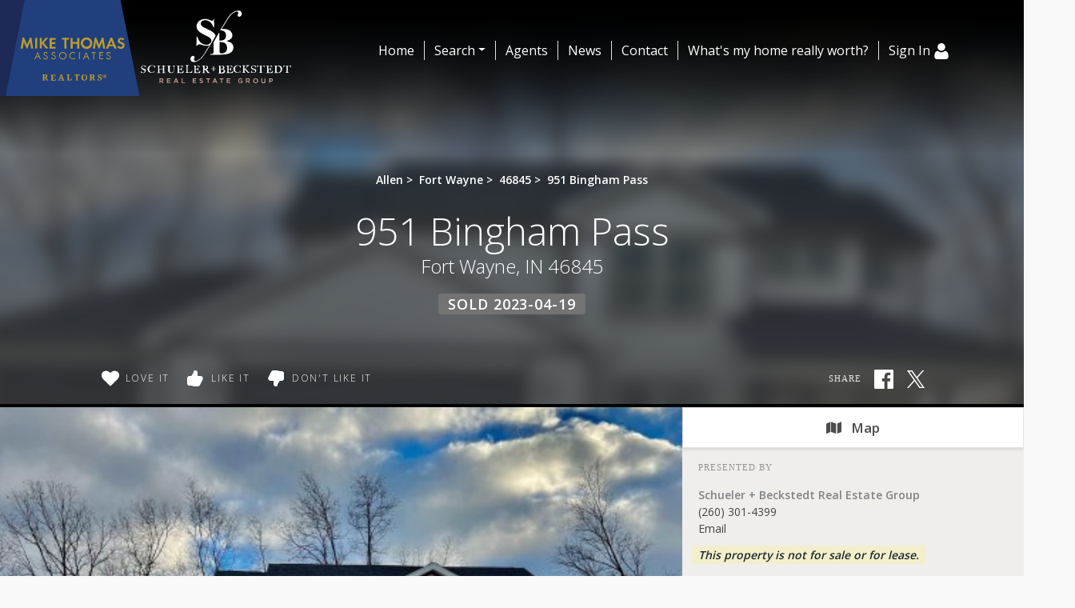

--- FILE ---
content_type: text/html; charset=UTF-8
request_url: https://schuelerbeckstedt.com/search/202300463/951-Bingham-Pass-Fort-Wayne-IN-46845
body_size: 33913
content:
<!DOCTYPE html>
<html lang="en-US" prefix="og: http://ogp.me/ns#" class="antialiased">
<head>
    <meta name="ahrefs-site-verification" content="36f554bacdaa643d6c55eae39454a5112fdce9daf13c55e3744eae3030b9af17">
    <meta name="viewport" content="width=device-width, initial-scale=1.0">
    <title>Sold - 951 Bingham Pass, Fort Wayne, IN 46845 | MLS# 202300463</title>
    <meta name="author" content="Schueler + Beckstedt Real Estate Group" />
    <meta name="description" content="Sold 951 Bingham Pass, Fort Wayne, IN 46845 - 4 Beds, 2 Full Baths, 1 Half Bath • 2,100 SqFt • 0.28 Acres • MLS# 202300463 • Residential.">
    <meta name="csrf-token" content="sG3gnL0yukDbi0TBpOAwIXLlGDf423DaJwDKw7qd">
    <meta property="fb:app_id" content="1002409843118233">

<link rel="canonical" href="https://schuelerbeckstedt.com/search/202300463/951-Bingham-Pass-Fort-Wayne-IN-46845" />

<meta property="og:type" content="place">
<meta property="og:url" content="https://schuelerbeckstedt.com/search/202300463/951-Bingham-Pass-Fort-Wayne-IN-46845">
<meta property="og:site_name" content="Schueler + Beckstedt Real Estate Group">

<meta name="twitter:card" content="summary">
<meta name="twitter:site" content="">
<meta name="twitter:domain" content="schuelerbeckstedt.com">

    <meta itemprop="name" content="Sold - 951 Bingham Pass, Fort Wayne, IN 46845 | MLS# 202300463">
    <meta property="og:title" content="Sold - 951 Bingham Pass, Fort Wayne, IN 46845 | MLS# 202300463">
    <meta name="twitter:title" content="Sold - 951 Bingham Pass, Fort Wayne, IN 46845 | MLS# 202300463">

    <meta itemprop="description" content="Sold 951 Bingham Pass, Fort Wayne, IN 46845 - 4 Beds, 2 Full Baths, 1 Half Bath • 2,100 SqFt • 0.28 Acres • MLS# 202300463 • Residential.">
    <meta property="og:description" content="Sold 951 Bingham Pass, Fort Wayne, IN 46845 - 4 Beds, 2 Full Baths, 1 Half Bath • 2,100 SqFt • 0.28 Acres • MLS# 202300463 • Residential.">
    <meta name="twitter:description" content="Sold 951 Bingham Pass, Fort Wayne, IN 46845 - 4 Beds, 2 Full Baths, 1 Half Bath • 2,100 SqFt • 0.28 Acres • MLS# 202300463 • Residential.">

    <meta itemprop="image" content="https://skagga-re.s3.us-east-2.amazonaws.com/listings/202768650/thumbnail.jpg?1673037938">
    <meta property="og:image" content="https://skagga-re.s3.us-east-2.amazonaws.com/listings/202768650/thumbnail.jpg?1673037938">
    <meta name="twitter:image" content="https://skagga-re.s3.us-east-2.amazonaws.com/listings/202768650/thumbnail.jpg?1673037938">
    <meta property="og:image:secure_url" content="https://skagga-re.s3.us-east-2.amazonaws.com/listings/202768650/thumbnail.jpg?1673037938">

    
    <meta property="og:street-address" content="951 Bingham Pass" />
    <meta property="og:locality" content="Fort Wayne" />
    <meta property="og:region" content="IN" />
    <meta property="og:postal-code" content="46845" />
    <meta property="og:country-name" content="USA" />

        <meta property="place:location:latitude" content="41.2076817" />
    <meta property="place:location:longitude" content="-85.116815" />
    
    
    
        <link rel="preconnect" href="https://cdnparap90.paragonrels.com" crossorigin>
    

    
    
        <link rel="icon" href="https://schuelerbeckstedt.com/img/mta-favicon.png" type="image/png">
    
        <link rel="preload" href="/css/screen.css?id=e0410dda4a4712aae1895232590b316b" as="style">
    <link rel="preconnect" href="https://cdnjs.cloudflare.com" crossorigin>

    
            <link rel="preload" href="https://maxcdn.bootstrapcdn.com/bootstrap/4.0.0/css/bootstrap.min.css" as="style" integrity="sha384-Gn5384xqQ1aoWXA+058RXPxPg6fy4IWvTNh0E263XmFcJlSAwiGgFAW/dAiS6JXm" crossorigin="anonymous">
        <link rel="stylesheet" href="https://maxcdn.bootstrapcdn.com/bootstrap/4.0.0/css/bootstrap.min.css" media="all" integrity="sha384-Gn5384xqQ1aoWXA+058RXPxPg6fy4IWvTNh0E263XmFcJlSAwiGgFAW/dAiS6JXm" crossorigin="anonymous">
    
    
    
    <link rel="preconnect" href="https://fonts.gstatic.com" crossorigin />


<link rel="preload" as="style" href="https://fonts.googleapis.com/css?family=Droid+Serif:400,400italic|Open+Sans:300,400,500,600&display=swap" />


<link rel="stylesheet" href="https://fonts.googleapis.com/css?family=Droid+Serif:400,400italic|Open+Sans:300,400,500,600&display=swap" media="print" onload="this.media='all'" />


<noscript>
    <link rel="stylesheet" href="https://fonts.googleapis.com/css?family=Droid+Serif:400,400italic|Open+Sans:300,400,500,600&display=swap" />
</noscript>


    <link rel="stylesheet" media="all" href="/css/screen.css?id=e0410dda4a4712aae1895232590b316b">
    <style>:root { --color-brand: #000;--color-brand-secondary: #262262;--color-brand-grey-dark: #222222;--color-brand-grey: #444444;--color-brand-grey-line: #555;--color-brand-grey-light: #bfbfc0;--color-brand-grey-lighter: #f6f6f6; } .text-brand, .hover\:text-brand:hover, .focus\:text-brand:focus { color:#000 !important; } .bg-brand, .hover\:bg-brand:hover, .focus\:bg-brand:focus { background-color:#000 !important; } .border-brand, .hover\:border-brand:hover, .focus\:border-brand:focus { border-color:#000 !important; } .text-brand-secondary, .hover\:text-brand-secondary:hover, .focus\:text-brand-secondary:focus { color:#262262 !important; } .bg-brand-secondary, .hover\:bg-brand-secondary:hover, .focus\:bg-brand-secondary:focus { background-color:#262262 !important; } .border-brand-secondary, .hover\:border-brand-secondary:hover, .focus\:border-brand-secondary:focus { border-color:#262262 !important; } .text-brand-grey-dark, .hover\:text-brand-grey-dark:hover, .focus\:text-brand-grey-dark:focus { color:#222222 !important; } .bg-brand-grey-dark, .hover\:bg-brand-grey-dark:hover, .focus\:bg-brand-grey-dark:focus { background-color:#222222 !important; } .border-brand-grey-dark, .hover\:border-brand-grey-dark:hover, .focus\:border-brand-grey-dark:focus { border-color:#222222 !important; } .text-brand-grey, .hover\:text-brand-grey:hover, .focus\:text-brand-grey:focus { color:#444444 !important; } .bg-brand-grey, .hover\:bg-brand-grey:hover, .focus\:bg-brand-grey:focus { background-color:#444444 !important; } .border-brand-grey, .hover\:border-brand-grey:hover, .focus\:border-brand-grey:focus { border-color:#444444 !important; } .text-brand-grey-line, .hover\:text-brand-grey-line:hover, .focus\:text-brand-grey-line:focus { color:#555 !important; } .bg-brand-grey-line, .hover\:bg-brand-grey-line:hover, .focus\:bg-brand-grey-line:focus { background-color:#555 !important; } .border-brand-grey-line, .hover\:border-brand-grey-line:hover, .focus\:border-brand-grey-line:focus { border-color:#555 !important; } .text-brand-grey-light, .hover\:text-brand-grey-light:hover, .focus\:text-brand-grey-light:focus { color:#bfbfc0 !important; } .bg-brand-grey-light, .hover\:bg-brand-grey-light:hover, .focus\:bg-brand-grey-light:focus { background-color:#bfbfc0 !important; } .border-brand-grey-light, .hover\:border-brand-grey-light:hover, .focus\:border-brand-grey-light:focus { border-color:#bfbfc0 !important; } .text-brand-grey-lighter, .hover\:text-brand-grey-lighter:hover, .focus\:text-brand-grey-lighter:focus { color:#f6f6f6 !important; } .bg-brand-grey-lighter, .hover\:bg-brand-grey-lighter:hover, .focus\:bg-brand-grey-lighter:focus { background-color:#f6f6f6 !important; } .border-brand-grey-lighter, .hover\:border-brand-grey-lighter:hover, .focus\:border-brand-grey-lighter:focus { border-color:#f6f6f6 !important; }</style>

    
    <script src="https://cdnjs.cloudflare.com/ajax/libs/jquery/3.5.1/jquery.min.js" integrity="sha512-bLT0Qm9VnAYZDflyKcBaQ2gg0hSYNQrJ8RilYldYQ1FxQYoCLtUjuuRuZo+fjqhx/qtq/1itJ0C2ejDxltZVFg==" crossorigin="anonymous"></script>
    
    <script src="https://cdnjs.cloudflare.com/ajax/libs/popper.js/1.12.9/umd/popper.min.js" integrity="sha384-ApNbgh9B+Y1QKtv3Rn7W3mgPxhU9K/ScQsAP7hUibX39j7fakFPskvXusvfa0b4Q" crossorigin="anonymous"></script>
    <script async src="https://maxcdn.bootstrapcdn.com/bootstrap/4.0.0/js/bootstrap.min.js" integrity="sha384-JZR6Spejh4U02d8jOt6vLEHfe/JQGiRRSQQxSfFWpi1MquVdAyjUar5+76PVCmYl" crossorigin="anonymous"></script>

    <script>
        $.ajaxSetup({headers: {'X-CSRF-TOKEN': $('meta[name="csrf-token"]').attr('content') }});

        window.logInModal = async function(state = 'show') {
            if (state === 'auth') {
                // Successful Login/registeration through modal when guest.
                // Refer to `layouts.hero` for classes to swap.
                                    document.getElementById('js-sign-in-link').remove();
                    let result = await axios.get('user-global-bar');
                    document.getElementById('user-global-bar').innerHTML = result.data;

                    
                    document.getElementById('mobile-menu-button').classList.add('mt-12');
                
                $('#loginModal').modal('hide');
            } else {
                document.getElementById('loginModal').__vue__.showLoginModal = true;
                setTimeout(() => $('#loginModal').modal(state), 100);
            }
        };
    </script>

    <script async type="text/javascript" src="/js/frontend.js?id=4c2f780ca46ae04927c1accd6684e721"></script>
    <script defer type="text/javascript" src="/js/idx.js?id=5a527521315944739ac0fc58451f346d"></script>
    <script defer src="https://unpkg.com/axios@0.26.1/dist/axios.min.js"></script>

    
    
        <link rel="stylesheet" href="https://use.fontawesome.com/releases/v5.3.1/css/all.css" integrity="sha384-mzrmE5qonljUremFsqc01SB46JvROS7bZs3IO2EmfFsd15uHvIt+Y8vEf7N7fWAU" crossorigin="anonymous">
    <style>
        /* Bootstrap Carousel CSS*/
        .carousel{position:relative}.carousel-inner{position:relative;width:100%;overflow:hidden}.carousel-item{position:relative;display:none;-ms-flex-align:center;align-items:center;width:100%;-webkit-backface-visibility:hidden;backface-visibility:hidden;-webkit-perspective:1000px;perspective:1000px}.carousel-item-next,.carousel-item-prev,.carousel-item.active{display:block;transition:-webkit-transform .6s ease;transition:transform .6s ease;transition:transform .6s ease,-webkit-transform .6s ease}@media  screen and (prefers-reduced-motion:reduce){.carousel-item-next,.carousel-item-prev,.carousel-item.active{transition:none}}.carousel-item-next,.carousel-item-prev{position:absolute;top:0}.carousel-item-next.carousel-item-left,.carousel-item-prev.carousel-item-right{-webkit-transform:translateX(0);transform:translateX(0)}@supports ((-webkit-transform-style:preserve-3d) or (transform-style:preserve-3d)){.carousel-item-next.carousel-item-left,.carousel-item-prev.carousel-item-right{-webkit-transform:translate3d(0,0,0);transform:translate3d(0,0,0)}}.active.carousel-item-right,.carousel-item-next{-webkit-transform:translateX(100%);transform:translateX(100%)}@supports ((-webkit-transform-style:preserve-3d) or (transform-style:preserve-3d)){.active.carousel-item-right,.carousel-item-next{-webkit-transform:translate3d(100%,0,0);transform:translate3d(100%,0,0)}}.active.carousel-item-left,.carousel-item-prev{-webkit-transform:translateX(-100%);transform:translateX(-100%)}@supports ((-webkit-transform-style:preserve-3d) or (transform-style:preserve-3d)){.active.carousel-item-left,.carousel-item-prev{-webkit-transform:translate3d(-100%,0,0);transform:translate3d(-100%,0,0)}}.carousel-fade .carousel-item{opacity:0;transition-duration:.6s;transition-property:opacity}.carousel-fade .carousel-item-next.carousel-item-left,.carousel-fade .carousel-item-prev.carousel-item-right,.carousel-fade .carousel-item.active{opacity:1}.carousel-fade .active.carousel-item-left,.carousel-fade .active.carousel-item-right{opacity:0}.carousel-fade .active.carousel-item-left,.carousel-fade .active.carousel-item-prev,.carousel-fade .carousel-item-next,.carousel-fade .carousel-item-prev,.carousel-fade .carousel-item.active{-webkit-transform:translateX(0);transform:translateX(0)}@supports ((-webkit-transform-style:preserve-3d) or (transform-style:preserve-3d)){.carousel-fade .active.carousel-item-left,.carousel-fade .active.carousel-item-prev,.carousel-fade .carousel-item-next,.carousel-fade .carousel-item-prev,.carousel-fade .carousel-item.active{-webkit-transform:translate3d(0,0,0);transform:translate3d(0,0,0)}}.carousel-control-next,.carousel-control-prev{position:absolute;top:0;bottom:0;display:-ms-flexbox;display:flex;-ms-flex-align:center;align-items:center;-ms-flex-pack:center;justify-content:center;width:15%;color:#fff;text-align:center;opacity:.5}.carousel-control-next:focus,.carousel-control-next:hover,.carousel-control-prev:focus,.carousel-control-prev:hover{color:#fff;text-decoration:none;outline:0;opacity:.9}.carousel-control-prev{left:0}.carousel-control-next{right:0}.carousel-control-next-icon,.carousel-control-prev-icon{display:inline-block;width:20px;height:20px;background:transparent no-repeat center center;background-size:100% 100%}.carousel-control-prev-icon{background-image:url("data:image/svg+xml;charset=utf8,%3Csvg xmlns='http://www.w3.org/2000/svg' fill='%23fff' viewBox='0 0 8 8'%3E%3Cpath d='M5.25 0l-4 4 4 4 1.5-1.5-2.5-2.5 2.5-2.5-1.5-1.5z'/%3E%3C/svg%3E")}.carousel-control-next-icon{background-image:url("data:image/svg+xml;charset=utf8,%3Csvg xmlns='http://www.w3.org/2000/svg' fill='%23fff' viewBox='0 0 8 8'%3E%3Cpath d='M2.75 0l-1.5 1.5 2.5 2.5-2.5 2.5 1.5 1.5 4-4-4-4z'/%3E%3C/svg%3E")}.carousel-indicators{position:absolute;right:0;bottom:10px;left:0;z-index:15;display:-ms-flexbox;display:flex;-ms-flex-pack:center;justify-content:center;padding-left:0;margin-right:15%;margin-left:15%;list-style:none}.carousel-indicators li{position:relative;-ms-flex:0 1 auto;flex:0 1 auto;width:30px;height:3px;margin-right:3px;margin-left:3px;text-indent:-999px;cursor:pointer;background-color:rgba(255,255,255,.5)}.carousel-indicators li::before{position:absolute;top:-10px;left:0;display:inline-block;width:100%;height:10px;content:""}.carousel-indicators li::after{position:absolute;bottom:-10px;left:0;display:inline-block;width:100%;height:10px;content:""}.carousel-indicators .active{background-color:#fff}.carousel-caption{position:absolute;right:15%;bottom:20px;left:15%;z-index:10;padding-top:20px;padding-bottom:20px;color:#fff;text-align:center}
    </style>
    <script>
        //  Bootstrap Carousel Swipe jQuery plugin v1.1 | https://github.com/maaaaark/bcSwipe | MIT License
        !function(t){t.fn.swipe=function(e){var n={threshold:50};return e&&t.extend(n,e),this.each(function(){function e(t){1==t.touches.length&&(u=t.touches[0].pageX,c=!0,this.addEventListener("touchmove",o,!1))}function o(e){if(c){var o=e.touches[0].pageX,i=u-o;Math.abs(i)>=n.threshold&&(h(),t(this).carousel(i>0?"next":"prev"))}}function h(){this.removeEventListener("touchmove",o),u=null,c=!1}var u,c=!1;"ontouchstart"in document.documentElement&&this.addEventListener("touchstart",e,!1)}),this}}(jQuery);
        $('.carousel').swipe({ threshold: 50 });
    </script>

<script defer type="module" src="https://cdn.jsdelivr.net/gh/alpinejs/alpine@v2.x.x/dist/alpine.min.js"></script>
<script defer nomodule src="https://cdn.jsdelivr.net/gh/alpinejs/alpine@v2.x.x/dist/alpine-ie11.min.js"></script>


<script>
    function react(endpoint, value = false) {
        return {
            endpoint: endpoint,
            reaction: value || false,
            toggle(value) {
                var revert = this.reaction;

                axios.post(this.endpoint, {
                    type: this.reaction = this.reaction === value ? false : value
                }).catch((error) => {
                    this.reaction = revert;

                    
                    if (error.response.status === 401) {
                        logInModal();
                    }
                });
            },
        }
    }
</script>

    </head>

<body class=" ">
    <!-- Modal -->
<div v-cloak data-vue class="modal fade" id="loginModal" tabindex="-1" role="dialog" aria-labelledby="loginModalLabel" aria-hidden="true">
  <div class="modal-dialog  mx-auto   w-full  sm:w-5/6  md:w-3/5  xl:w-2/5  max-w-full " role="document" v-if="showLoginModal">
    <div class="modal-content">
          <div class="modal-header  pb-6">
            <div class="w-full  flex  justify-between">
              <div class="flex">
                  <div class="p-1  text-xl  bg-brand  text-white  mr-3">
                      <svg class="inline-block  align-middle  fill-current w-12  h-12  fill-current" class="fill-current  align-middle" version="1.1" id="Layer_1" xmlns="http://www.w3.org/2000/svg" xmlns:xlink="http://www.w3.org/1999/xlink" x="0px" y="0px"
	 viewBox="0 0 1408 1617" style="enable-background:new 0 0 1408 1617;" xml:space="preserve">
<path d="M1408,1358c0,80-24.3,143.2-73,189.5s-113.3,69.5-194,69.5H267c-80.7,0-145.3-23.2-194-69.5S0,1438,0,1358
	c0-35.3,1.2-69.8,3.5-103.5s7-70,14-109S33.3,1070.3,44,1037s25-65.8,43-97.5s38.7-58.7,62-81s51.8-40.2,85.5-53.5s70.8-20,111.5-20
	c6,0,20,7.2,42,21.5s46.8,30.3,74.5,48s63.7,33.7,108,48S659.3,924,704,924s89.2-7.2,133.5-21.5s80.3-30.3,108-48s52.5-33.7,74.5-48
	s36-21.5,42-21.5c40.7,0,77.8,6.7,111.5,20s62.2,31.2,85.5,53.5s44,49.3,62,81s32.3,64.2,43,97.5s19.5,69.5,26.5,108.5
	s11.7,75.3,14,109S1408,1322.7,1408,1358z"/>
<path d="M1088,384c0,106-37.5,196.5-112.5,271.5S810,768,704,768s-196.5-37.5-271.5-112.5S320,490,320,384s37.5-196.5,112.5-271.5
	S598,0,704,0s196.5,37.5,271.5,112.5S1088,278,1088,384z"/>
</svg>                  </div>
                  <h5 class="modal-title  font-sans  text-xl  sm:text-2xl" id="loginModalLabel">
                    <span class="text-brand  leading-normal">Sign In
                                        <span class="text-brand  text-sm">&nbsp; | &nbsp; Create Account</span>
                                      </span>
                  </h5>
              </div>
              <button ref="close" type="button" class="close  text-2xl" data-dismiss="modal" aria-label="Close">
                <span aria-hidden="true">&times;</span>
              </button>
            </div>
          </div>

                    <p class="bg-brand  subpage-h4  sm:text-center  mt-0  mb-4  py-3  px-6  text-base  text-white">
          Sign up and receive notifications on saved properties and searches.</p>
          
          <div class="modal-body  py-8  sm:px-12">
            <div class="sm:flex">
              <div class="flex-1  sm:w-9/20 ">
                                <h4 class="subpage-h4  pt-0  mt-0  mb-5">Welcome Back</h4>
                                <vue-form method="POST" action="https://schuelerbeckstedt.com/login"
                  :reset="true"
                  @saved="window.logInModal('auth')"
                aria-label="Login" class="p-0  m-0">
                  <div slot-scope="form">

                    <div v-cloak v-if="form.status.error" class="alert  alert-danger  mb-6  rounded">Please try again.</div>

                  <input type="hidden" name="_token" value="sG3gnL0yukDbi0TBpOAwIXLlGDf423DaJwDKw7qd">                  <div id="website_YwFGhmo0u3cvLo0t_wrap" style="text-indent: 100%; width:1px; height:1px; white-space: nowrap; overflow: hidden;">
    <input name="website_YwFGhmo0u3cvLo0t" type="text" value="" autocomplete="new-password">
    <input name="website_YwFGhmo0u3cvLo0t" type="checkbox" value="1">
    <input name="valid_from" type="text" value="[base64]" autocomplete="new-password">
</div>
                  <div class="form-group">
                      <label for="login_email">Email Address</label>
                      <input id="login_email" type="email" class="form-control"
                      :class="{'is-invalid': form.error('email') }"
                      name="email" required>
                      <field-error :message="form.error('email')"></field-error>
                  </div>
                  <div class="form-group">
                      <label for="login_password">Password</label>
                      <input id="login_password" type="password" class="form-control" name="password"
                        :class="{'is-invalid': form.error('password') }"
                        autocomplete="current-password" required>
                      <field-error :message="form.error('password')"></field-error>
                  </div>
                  <div class="form-group">
                    <div class="form-check">
                        <input class="form-check-input  mt-2  mr-1" type="checkbox" name="remember" id="remember">

                        <label class="form-check-label  ml-1" for="remember">
                            Remember Me
                        </label>
                    </div>
                  </div>
                  <button type="submit" class="p-3  text-lg  bg-brand  text-white">Sign In</button>
                                          <a rel="nofollow" class="text-brand  btn btn-link" href="https://schuelerbeckstedt.com/password/reset">
                          Forgot Your Password?
                      </a>
                                      </div>
                </vue-form>
              </div>
                            <div class="flex-1 sm:w-9/20  sm:ml-1/10">
                <h4 class="subpage-h4  pt-0  mt-0  mb-5  mt-10  sm:mt-0">Create Account</h4>
                <vue-form method="POST" action="https://schuelerbeckstedt.com/register"
                  :reset="true"
                  @saved="window.logInModal('auth')"
                class="p-0  m-0">
                  <div slot-scope="form">

                    <div v-cloak v-if="form.status.error" class="alert  alert-danger  mb-6  rounded">Please correct the errors below:</div>


                  <input type="hidden" name="_token" value="sG3gnL0yukDbi0TBpOAwIXLlGDf423DaJwDKw7qd">                  <div id="website_gu7fQgaDqrqT0aAs_wrap" style="text-indent: 100%; width:1px; height:1px; white-space: nowrap; overflow: hidden;">
    <input name="website_gu7fQgaDqrqT0aAs" type="text" value="" autocomplete="new-password">
    <input name="website_gu7fQgaDqrqT0aAs" type="checkbox" value="1">
    <input name="valid_from" type="text" value="[base64]" autocomplete="new-password">
</div>
                  <div class="form-group">
                      <label for="register_name">Name</label>
                      <input id="register_name" type="text" class="form-control"
                      :class="{'is-invalid': form.error('name') }"
                       name="name" required>
                      <field-error :message="form.error('name')"></field-error>
                   </div>
                  <div class="form-group">
                      <label for="register_email">Email Address</label>
                      <input id="register_email" type="email"
                      :class="{'is-invalid': form.error('email') }"
                      class="form-control" name="email" required>
                      <field-error :message="form.error('email')"></field-error>
                  </div>

                  <div class="form-group">
                      <label for="register_phone">Phone #</label>
                      <input id="register_phone" type="tel"
                      :class="{'is-invalid': form.error('phone') }"
                      class="form-control" name="phone">
                      <field-error :message="form.error('phone')"></field-error>
                  </div>

                  <div class="form-group">
                      <label for="register_password">Password</label>
                      <input id="register_password" type="password"
                      :class="{'is-invalid': form.error('password') }"
                      class="form-control" name="password" autocomplete="new-password" required>
                      <field-error :message="form.error('password')"></field-error>
                  </div>
                  <div class="form-group">
                      <label for="register_password-confirm">Confirm Password</label>
                      <input id="register_password-confirm" type="password" class="form-control" name="password_confirmation" autocomplete="new-password" required>
                  </div>

                <div class="form-group">
                  <label for="assigned_agent_id">Your Agent</label>
                  <fetch-data
                      method="get"
                      url="https://schuelerbeckstedt.com/realtors-dropdown"
                  >
                      <div slot="loading" class="loader  p-8">Loading...</div>
                      <div slot-scope="{ items: agents }">
                          <select class="form-control h-auto" name="assigned_agent_id">
                              <option>None</option>
                              <option v-for="agent in agents" :value="agent.id" :key="agent.id" :selected="null == agent.id" v-text="agent.name"></option>
                          </select>
                      </div>
                  </fetch-data>
                </div>

                <div class="form-group">
                  <button type="submit" class="p-3  text-lg  bg-brand  text-white">Create Account</button>
                </div>

                  </div>
                </vue-form>
              </div>
                          </div>
          </div>

       
    </div>
  </div>
</div>
    <div id="app">
        
                <div id="user-global-bar">
                    </div>
        
        <header class="relative z-10">
                                    
            
    <div class="bg-cover  bg-center  bg-no-repeat  w-full   "
        >
    <div
        

        style=""
    >
                    <div style="background:linear-gradient(rgba(0, 0, 0, 1), rgba(0, 0, 0, 0))">
            <nav class="relative  h-48  flex  flex-1  justify-between  md:justify-start  md:items-stretch  w-full"
                                style="background:linear-gradient(rgba(0, 0, 0, 1), rgba(0, 0, 0, 0))"
                                >
                <div class="flex">
                                            <a href="/"
                            class="pr-4  pb-4  pt-12  sm:pt-0">
                            <!-- Generator: Adobe Illustrator 24.0.2, SVG Export Plug-In . SVG Version: 6.00 Build 0)  -->
<svg role="img" aria-label="Schueler + Beckstedt Real Estate Group." class="inline-block  align-middle  fill-current w-auto  h-24  sm:h-30  inline" version="1.1" id="Layer_1" xmlns="http://www.w3.org/2000/svg" xmlns:xlink="http://www.w3.org/1999/xlink" x="0px" y="0px"
	 viewBox="0 0 254.3 83.8" style="enable-background:new 0 0 254.3 83.8;" xml:space="preserve">
<path style="fill:#1D2957;" d="M26.2,0H0v83.8h9.7C9.3,83.7,25.8,0,26.2,0z"/>
<g>
	<path style="fill:#213F7C;" d="M21.4,0.6L5.1,82.9c-0.1,0.4,0.2,0.8,0.6,0.9c0.1,0,0.1,0,0.2,0h115c0.4,0,0.8-0.4,0.8-0.8
		c0-0.1,0-0.1,0-0.2L105.4,0.6c0-0.3-0.4-0.6-0.7-0.6H22.2C21.8,0,21.5,0.3,21.4,0.6z"/>
	<path style="fill:#B99D30;" d="M18,42.4l1.7-9.5H21l2.6,6.1l2.6-6.1h1.2l1.6,9.5h-1.8l-0.8-5.8l-2.6,5.9h-0.5l-2.5-5.9l-0.9,5.8H18
		z"/>
	<path style="fill:#B99D30;" d="M32.5,33.1v9.3h-1.8v-9.3H32.5L32.5,33.1z"/>
	<path style="fill:#B99D30;" d="M36.5,37l3.4-4h2.3l-4,4.3l4.2,5H40l-3.3-4.2l-0.2,0.2v4h-1.8V33h1.8V37L36.5,37z"/>
	<path style="fill:#B99D30;" d="M48.5,34.7h-3.3v2.1h3.2v1.6h-3.2v2.5h3.3v1.6h-5.2v-9.4h5.2V34.7z"/>
	<path style="fill:#B99D30;" d="M58.1,42.4h-1.8v-7.8h-2.1V33h6v1.6H58L58.1,42.4L58.1,42.4z"/>
	<path style="fill:#B99D30;" d="M63.4,36.7h4v-3.6h1.9v9.3h-1.8v-4.2h-4v4.2h-1.8v-9.3h1.8L63.4,36.7L63.4,36.7z"/>
	<path style="fill:#B99D30;" d="M70.6,37.8c-0.1-2.8,2.1-5.1,4.9-5.1c2.8-0.1,5.1,2.1,5.1,4.9c0.1,2.8-2.1,5.1-4.9,5.1h-0.1
		C72.9,42.7,70.7,40.5,70.6,37.8L70.6,37.8z M72.5,37.7c0,1.7,1.5,3.1,3.2,3c1.7,0,3.1-1.5,3-3.2c0-1.7-1.4-3-3.1-3
		C73.8,34.6,72.5,36,72.5,37.7L72.5,37.7z"/>
	<path style="fill:#B99D30;" d="M81.1,42.4l1.7-9.5H84l2.5,6.1l2.6-6.1h1.2l1.6,9.5h-1.8l-0.8-5.8l-2.6,5.9h-0.5l-2.5-5.9L83,42.4
		H81.1L81.1,42.4z"/>
	<path style="fill:#B99D30;" d="M99.1,40.4h-3.8l-0.9,2h-1.9l4.1-9.5H98l3.9,9.5h-2L99.1,40.4z M98.5,39l-1.3-3.4L95.8,39H98.5
		L98.5,39z"/>
	<path style="fill:#B99D30;" d="M108.5,34l-1,1.2c-0.4-0.5-0.9-0.8-1.5-0.8c-0.7-0.1-1.2,0.4-1.3,1.1c0,0.5,0.3,0.8,1.4,1.2
		c0.7,0.2,1.3,0.5,1.9,0.9c0.6,0.5,0.9,1.2,0.8,2c0,1.8-1.3,3.1-3.2,3.1c-1.3,0-2.5-0.7-3.2-1.8l1.2-1.1c0.4,0.8,1.1,1.3,2,1.2
		c0.7,0.1,1.4-0.5,1.4-1.2v-0.1c0-0.7-0.3-1-1.8-1.5c-0.6-0.2-1.1-0.4-1.6-0.8c-0.5-0.4-0.8-1.1-0.7-1.7c0-1.5,1.2-2.7,2.8-2.7
		c0.1,0,0.1,0,0.2,0C106.8,32.9,107.7,33.3,108.5,34z"/>
	<path style="fill:#B99D30;" d="M34.2,50h-2.6l-0.8,1.8H30l2.9-6.5l2.8,6.5h-0.8L34.2,50z M33.9,49.3l-1.1-2.5l-1.1,2.5H33.9z"/>
	<path style="fill:#B99D30;" d="M41.6,46.4L41,46.8c-0.2-0.4-0.6-0.7-1.1-0.7s-1,0.4-1.1,0.9c0,0,0,0,0,0.1c0,0.4,0.3,0.7,0.9,0.9
		l0.6,0.3c1,0.4,1.4,0.9,1.4,1.7c0,1.1-0.9,1.9-1.9,1.9c0,0,0,0-0.1,0c-0.9,0-1.8-0.6-1.9-1.6l0.7-0.2c0.1,0.7,0.6,1.2,1.3,1.1
		c0.7,0,1.2-0.5,1.3-1.2l0,0c0-0.5-0.3-0.8-1.1-1.2l-0.6-0.3c-0.9-0.4-1.3-0.8-1.3-1.5c0-0.9,0.8-1.6,1.7-1.6c0,0,0,0,0.1,0
		C40.6,45.4,41.3,45.8,41.6,46.4z"/>
	<path style="fill:#B99D30;" d="M48.5,46.4L48,46.8c-0.2-0.4-0.6-0.7-1.1-0.7s-1,0.4-1.1,0.9c0,0,0,0,0,0.1c0,0.4,0.3,0.7,0.9,0.9
		l0.6,0.3c1,0.4,1.4,0.9,1.4,1.7c0,1.1-0.9,1.9-1.9,1.9c0,0,0,0-0.1,0c-0.9,0-1.8-0.6-1.9-1.6l0.7-0.2c0.1,0.7,0.6,1.2,1.3,1.1
		c0.7,0,1.2-0.5,1.3-1.2l0,0c0-0.5-0.3-0.8-1.1-1.2l-0.6-0.3c-0.9-0.4-1.3-0.8-1.3-1.5c0-0.9,0.8-1.6,1.7-1.6c0,0,0,0,0.1,0
		C47.6,45.4,48.2,45.8,48.5,46.4z"/>
	<path style="fill:#B99D30;" d="M51.6,48.7c0-1.8,1.4-3.3,3.2-3.3s3.3,1.4,3.3,3.2s-1.4,3.3-3.2,3.3l0,0
		C53.1,51.9,51.7,50.4,51.6,48.7z M52.3,48.7c0,1.4,1.2,2.5,2.6,2.5c1.4,0,2.5-1.2,2.5-2.6c0-1.4-1.2-2.5-2.5-2.5
		C53.5,46.1,52.3,47.2,52.3,48.7C52.3,48.6,52.3,48.7,52.3,48.7L52.3,48.7z"/>
	<path style="fill:#B99D30;" d="M65.7,46v0.9c-0.3-0.3-0.7-0.5-1.1-0.7c-0.3-0.1-0.6-0.1-0.8-0.1c-1.4,0-2.5,1.2-2.5,2.6
		c0,1.4,1.1,2.5,2.5,2.5c0.6,0,1.1-0.2,1.6-0.6c0.1,0,0.2-0.1,0.3-0.3v0.9c-0.5,0.4-1.2,0.6-1.9,0.6c-1.8,0-3.2-1.5-3.2-3.2
		c0-1.8,1.5-3.2,3.2-3.2C64.5,45.4,65.2,45.6,65.7,46z"/>
	<path style="fill:#B99D30;" d="M69.7,45.5v6.2H69v-6.2H69.7z"/>
	<path style="fill:#B99D30;" d="M76.6,50H74l-0.8,1.8h-0.8l2.9-6.5l2.8,6.5h-0.8L76.6,50z M76.3,49.3l-1.1-2.5l-1.1,2.5H76.3z"/>
	<path style="fill:#B99D30;" d="M82.2,46.2v5.6h-0.7v-5.6H80v-0.7h3.7v0.7H82.2L82.2,46.2z"/>
	<path style="fill:#B99D30;" d="M90.1,46.2h-2.5V48H90v0.6h-2.5V51H90v0.6h-3.2v-6.2H90L90.1,46.2L90.1,46.2z"/>
	<path style="fill:#B99D30;" d="M96.6,46.4L96,46.8c-0.2-0.4-0.6-0.7-1.1-0.7s-1,0.4-1.1,0.9c0,0,0,0,0,0.1c0,0.4,0.3,0.7,0.9,0.9
		l0.6,0.3c1,0.4,1.4,0.9,1.4,1.7c0,1.1-0.9,1.9-1.9,1.9c0,0,0,0-0.1,0c-0.9,0-1.8-0.6-1.9-1.6l0.7-0.2c0.1,0.7,0.6,1.2,1.3,1.1
		c0.7,0,1.2-0.5,1.3-1.2l0,0c0-0.5-0.3-0.8-1.1-1.2l-0.6-0.3c-0.9-0.4-1.3-0.8-1.3-1.5c0-0.9,0.8-1.6,1.7-1.6c0,0,0,0,0.1,0
		C95.6,45.4,96.3,45.8,96.6,46.4z"/>
	<path style="fill:#B99D30;" d="M37,69.8h0.3h0.1c0,0,0.1,0,0.1-0.1l0.1-0.1c0-0.1,0-0.2,0-0.2v-3.6c0-0.1,0-0.2,0-0.2
		c0-0.1,0-0.1-0.1-0.1l-0.1-0.1h-0.1H37V65h2.4c0.5,0,1.1,0.1,1.5,0.3c0.3,0.2,0.5,0.6,0.5,1c0,0.2,0,0.4-0.1,0.5s-0.1,0.3-0.2,0.4
		c-0.1,0.1-0.2,0.2-0.3,0.3c-0.1,0.1-0.2,0.1-0.4,0.2l0.9,1.5c0.1,0.1,0.1,0.2,0.2,0.3c0.1,0.1,0.1,0.1,0.2,0.2
		c0.1,0,0.1,0.1,0.2,0.1c0.1,0,0.1,0,0.2,0l0,0v0.4h-0.2c-0.2,0-0.4,0-0.6,0c-0.1,0-0.3,0-0.4-0.1c-0.1,0-0.2-0.1-0.3-0.2
		s-0.2-0.2-0.2-0.3L39.3,68h-0.5v1.4c0,0.1,0,0.2,0,0.2c0,0.1,0,0.1,0.1,0.1l0.1,0.1h0.1h0.3v0.4H37V69.8L37,69.8z M38.8,67.5h0.4
		c0.1,0,0.3,0,0.4-0.1c0.1,0,0.2-0.1,0.3-0.2S40,67,40,66.9c0-0.2,0-0.3,0-0.5s0-0.3,0-0.5c0-0.1-0.1-0.2-0.2-0.3
		c-0.1-0.1-0.2-0.1-0.3-0.2c-0.1,0-0.3-0.1-0.4-0.1h-0.4L38.8,67.5L38.8,67.5z"/>
	<path style="fill:#B99D30;" d="M46.1,69.8h1.5c0.1,0,0.1,0,0.2,0c0.1,0,0.1-0.1,0.1-0.1c0-0.1,0.1-0.1,0.1-0.2s0-0.1,0.1-0.2
		l0.1-0.3h0.5l-0.1,1.4h-4.3V70h0.3h0.1c0,0,0.1,0,0.1-0.1l0.1-0.1c0-0.1,0-0.2,0-0.2v-3.5c0-0.1,0-0.2,0-0.2c0-0.1,0-0.1-0.1-0.1
		l-0.1-0.1c-0.1,0-0.1,0-0.2,0h-0.3v-0.4h4.1v1.4h-0.5v-0.3c0-0.1-0.1-0.3-0.1-0.4c-0.1-0.1-0.2-0.2-0.3-0.1h-1.2v1.8h1.7v0.4h-1.7
		L46.1,69.8L46.1,69.8z"/>
	<path style="fill:#B99D30;" d="M52.3,68.5l-0.2,0.6c0,0.1,0,0.1-0.1,0.2c0,0.1,0,0.1,0,0.2v0.1c0,0,0,0.1,0.1,0.1
		c0,0,0.1,0,0.1,0.1h0.1h0.3v0.4h-1.9v-0.4h0.1c0.1,0,0.1,0,0.2,0c0.1,0,0.1,0,0.1-0.1c0.1,0,0.1-0.1,0.1-0.2s0.1-0.2,0.1-0.3L53,65
		h1l1.5,4.3c0,0.1,0.1,0.2,0.1,0.3c0,0.1,0.1,0.1,0.1,0.2l0.1,0.1c0.1,0,0.1,0,0.2,0h0.1v0.4h-2.4v-0.4H54h0.1c0,0,0.1,0,0.1-0.1
		l0.1-0.1v-0.1c0-0.1,0-0.1,0-0.2s0-0.1,0-0.1L54,68.6L52.3,68.5L52.3,68.5z M53.6,66.8l-0.1-0.3l-0.1-0.3L53.3,66
		c0-0.1,0-0.2-0.1-0.3V66l-0.1,0.3L53,66.5l-0.1,0.3L52.5,68H54L53.6,66.8z"/>
	<path style="fill:#B99D30;" d="M58.3,70.2v-0.4h0.3c0.1,0,0.1,0,0.2,0c0,0,0.1,0,0.1-0.1l0.1-0.1c0-0.1,0-0.2,0-0.3v-3.5
		c0-0.1,0-0.2,0-0.2c0-0.1,0-0.1-0.1-0.1l-0.1-0.1c-0.1,0-0.1,0-0.2,0h-0.3v-0.5h2.5v0.4h-0.3h-0.1c0,0-0.1,0-0.1,0.1l-0.1,0.1
		c0,0.1,0,0.2,0,0.2v4h1.4c0.2,0,0.3-0.1,0.4-0.2c0.1-0.1,0.2-0.3,0.2-0.5l0.1-0.5h0.4l-0.1,1.6L58.3,70.2L58.3,70.2z"/>
	<path style="fill:#B99D30;" d="M67.8,69.3c0,0.1,0,0.2,0,0.3c0,0.1,0,0.1,0.1,0.1l0.1,0.1h0.1h0.3v0.4H66v-0.4h0.3h0.1
		c0,0,0.1,0,0.1-0.1l0.1-0.1c0-0.1,0-0.2,0-0.3v-4H66c-0.1,0-0.2,0-0.3,0c-0.1,0-0.1,0.1-0.2,0.1c0,0-0.1,0.1-0.1,0.2s0,0.1,0,0.2
		v0.5h-0.5v-1.4h4.6v1.4H69v-0.4c0-0.1,0-0.1,0-0.2s-0.1-0.1-0.1-0.2c0,0-0.1-0.1-0.2-0.1s-0.2,0-0.3,0h-0.6V69.3L67.8,69.3z"/>
	<path style="fill:#B99D30;" d="M76.2,67.6c0,0.4-0.1,0.7-0.2,1.1c-0.1,0.3-0.3,0.6-0.5,0.9c-0.2,0.2-0.5,0.4-0.8,0.5
		s-0.7,0.2-1.1,0.2s-0.7-0.1-1.1-0.2c-0.3-0.1-0.6-0.3-0.8-0.5c-0.2-0.2-0.4-0.5-0.5-0.9c-0.2-0.7-0.2-1.5,0-2.2
		c0.1-0.3,0.3-0.6,0.5-0.8c0.2-0.2,0.5-0.4,0.8-0.5c0.4-0.1,0.7-0.2,1.1-0.2s0.7,0.1,1.1,0.2c0.3,0.1,0.6,0.3,0.8,0.5
		c0.2,0.2,0.4,0.5,0.5,0.9C76.2,66.8,76.3,67.2,76.2,67.6z M72.5,67.6c0,0.3,0,0.6,0.1,0.9c0,0.2,0.1,0.5,0.2,0.7s0.2,0.3,0.4,0.4
		c0.4,0.2,0.8,0.2,1.2,0c0.2-0.1,0.3-0.3,0.4-0.4c0.1-0.2,0.2-0.5,0.2-0.7c0.1-0.6,0.1-1.3,0-1.9c0-0.2-0.1-0.5-0.2-0.7
		s-0.2-0.3-0.4-0.4c-0.2-0.1-0.4-0.2-0.6-0.1c-0.4,0-0.8,0.2-1,0.6c-0.1,0.2-0.2,0.5-0.2,0.7C72.5,66.9,72.5,67.3,72.5,67.6
		L72.5,67.6z"/>
	<path style="fill:#B99D30;" d="M78.2,69.8h0.3h0.1c0,0,0.1,0,0.1-0.1l0.1-0.1c0-0.1,0-0.2,0-0.2v-3.6c0-0.1,0-0.2,0-0.2
		c0-0.1,0-0.1-0.1-0.1l-0.1-0.1h-0.1h-0.3V65h2.4c0.5,0,1.1,0.1,1.5,0.3c0.3,0.2,0.5,0.6,0.5,1c0,0.2,0,0.4-0.1,0.5
		s-0.1,0.3-0.2,0.4s-0.2,0.2-0.3,0.3c-0.1,0.1-0.2,0.1-0.4,0.2l0.8,1.5c0.1,0.1,0.1,0.2,0.2,0.3c0.1,0.1,0.1,0.1,0.2,0.2
		c0.1,0,0.1,0.1,0.2,0.1s0.1,0,0.2,0l0,0v0.4H83c-0.2,0-0.4,0-0.6,0c-0.1,0-0.3,0-0.4-0.1c-0.1,0-0.2-0.1-0.3-0.2
		c-0.1-0.1-0.2-0.2-0.2-0.3l-1-1.6H80v1.4c0,0.1,0,0.2,0,0.2c0,0.1,0,0.1,0.1,0.1l0.1,0.1h0.1h0.3v0.4h-2.5L78.2,69.8L78.2,69.8z
		 M80,67.5h0.4c0.1,0,0.3,0,0.4-0.1c0.1,0,0.2-0.1,0.3-0.2c0.1-0.1,0.1-0.2,0.1-0.3c0-0.2,0-0.3,0-0.5s0-0.3,0-0.5
		c0-0.1-0.1-0.2-0.2-0.3c-0.1-0.1-0.2-0.1-0.3-0.2c-0.1,0-0.3-0.1-0.4-0.1H80V67.5L80,67.5z"/>
	<path style="fill:#B99D30;" d="M86.8,70.3c-0.3,0-0.6,0-0.8-0.1c-0.2,0-0.4-0.1-0.5-0.2c-0.2-0.2-0.4-0.4-0.4-0.7
		c0-0.1,0-0.2,0.1-0.3c0-0.1,0.1-0.2,0.2-0.2c0.1-0.1,0.2-0.1,0.3-0.1c0.1,0,0.2,0,0.3,0c0,0.2,0,0.4,0.1,0.5c0,0.1,0.1,0.3,0.2,0.4
		s0.2,0.2,0.3,0.2c0.1,0.1,0.3,0.1,0.4,0.1s0.3,0,0.4-0.1c0.1,0,0.2-0.1,0.3-0.2c0.1-0.1,0.1-0.2,0.2-0.3c0-0.1,0.1-0.2,0.1-0.3
		c0-0.1,0-0.2-0.1-0.3c-0.1-0.1-0.1-0.2-0.2-0.3c-0.1-0.1-0.2-0.2-0.4-0.2C87.1,68.1,87,68,86.8,68c-0.2-0.1-0.4-0.2-0.6-0.3
		c-0.2-0.1-0.3-0.2-0.4-0.4c-0.1-0.1-0.2-0.3-0.2-0.4c0-0.2-0.1-0.3-0.1-0.5s0-0.4,0.1-0.6s0.2-0.3,0.4-0.5c0.2-0.1,0.4-0.2,0.6-0.3
		c0.2-0.1,0.5-0.1,0.7-0.1s0.5,0,0.7,0.1c0.2,0,0.3,0.1,0.5,0.2c0.1,0.1,0.2,0.2,0.3,0.3c0.1,0.1,0.1,0.2,0.1,0.3
		c0,0.1,0,0.2-0.1,0.2c0,0.1-0.1,0.1-0.2,0.2s-0.2,0.1-0.3,0.1c-0.1,0-0.3,0-0.4,0c0-0.1,0-0.2,0-0.3c0-0.1-0.1-0.2-0.1-0.3
		c-0.1-0.1-0.1-0.2-0.2-0.3c-0.1-0.1-0.2-0.1-0.4-0.1c-0.1,0-0.2,0-0.3,0c-0.1,0-0.2,0.1-0.2,0.1c-0.1,0.1-0.1,0.1-0.2,0.2
		c0,0.1-0.1,0.2-0.1,0.3c0,0.1,0,0.2,0,0.3c0,0.1,0.1,0.2,0.2,0.3c0.1,0.1,0.2,0.2,0.4,0.3c0.2,0.1,0.4,0.2,0.6,0.3
		c0.2,0.1,0.4,0.2,0.6,0.3c0.2,0.1,0.3,0.2,0.4,0.3c0.1,0.1,0.2,0.3,0.2,0.4c0.1,0.2,0.1,0.3,0.1,0.5s0,0.4-0.1,0.6
		s-0.2,0.4-0.4,0.5C88.2,69.8,88,70,87.8,70C87.3,70.2,87,70.3,86.8,70.3z"/>
	<path style="fill:#B99D30;" d="M92.7,66.4c0,0.9-0.7,1.6-1.5,1.6c-0.9,0-1.6-0.7-1.6-1.5c0-0.9,0.7-1.6,1.5-1.6c0,0,0,0,0.1,0
		C92,64.9,92.7,65.6,92.7,66.4L92.7,66.4z M90,66.4c0,0.6,0.5,1.2,1.1,1.2l0,0c0.6,0,1.1-0.5,1.1-1.2l0,0c0.1-0.6-0.4-1.2-1-1.3
		c-0.6-0.1-1.2,0.4-1.3,1C90,66.3,90,66.3,90,66.4L90,66.4z M90.9,67.2h-0.3v-1.5c0.2,0,0.4,0,0.6,0s0.4,0,0.5,0.1s0.2,0.2,0.2,0.3
		c0,0.2-0.1,0.3-0.3,0.4l0,0c0.2,0.1,0.3,0.2,0.3,0.4c0,0.1,0.1,0.2,0.1,0.4h-0.4c-0.1-0.1-0.1-0.2-0.1-0.4c0-0.1-0.1-0.2-0.3-0.2
		l0,0H91L90.9,67.2L90.9,67.2z M90.9,66.3h0.2c0.2,0,0.3-0.1,0.3-0.2s-0.1-0.2-0.3-0.2c-0.1,0-0.1,0-0.2,0V66.3L90.9,66.3z"/>
</g>
<g>
	<g>
		<defs>
			<rect id="SVGID_1_" x="122.9" y="9.2" width="131.4" height="63.4"/>
		</defs>
		<clipPath id="SVGID_2_">
			<use xlink:href="#SVGID_1_"  style="overflow:visible;"/>
		</clipPath>
		<path style="clip-path:url(#SVGID_2_);fill:#FFFFFF;" d="M191.7,41c0,0.8,0,1.6,0,2.5c0,0.5,0,1,0,1.4c0.1,1.1,0.5,1.6,1.6,1.7
			c0.6,0.1,1.3,0,1.9-0.2c1-0.3,1.8-0.9,2.4-1.8c1-1.7,1-3.4,0.3-5.1c-0.5-1.3-1.5-2.1-2.8-2.5c-1-0.2-1.9-0.3-2.9-0.3
			c0,0-0.1,0-0.1,0c-0.2,0-0.3,0.1-0.3,0.3c0,0.1,0,0.3,0,0.4C191.7,38.7,191.7,39.8,191.7,41L191.7,41z M190.1,47.8
			c-2,0-3.9,0-5.9,0c-0.1,0-0.2,0-0.3,0c-0.1,0-0.3,0-0.3-0.2c0-0.2,0.2-0.4,0.3-0.4c0.2,0,0.5,0,0.7,0c0.5,0,0.9-0.1,1.3-0.4
			c0.3-0.2,0.6-0.5,0.6-0.9c0.1-0.5,0.1-1,0.1-1.5c0-2.4,0-4.8,0-7.2c0-0.3,0.1-0.6,0.2-0.8c1.5-2.6,3-5.2,4.5-7.8
			c0.1-0.1,0.3-0.1,0.3,0.1c0,2.1,0,4.1,0,6.2c0,0.7,0.1,0.7,0.7,0.6c0.6-0.1,1.2-0.1,1.8-0.2c1.7-0.4,2.9-1.3,3.2-3.1
			c0.2-1,0.2-2.1-0.2-3.1c-0.5-1.3-1.5-2.1-2.9-2.4c-0.5-0.1-1-0.1-1.5-0.2c-0.4,0-0.4-0.1-0.2-0.4c0.5-0.9,1.1-1.8,1.6-2.7
			c1.3-2.1,2.6-4.1,3.9-6.2c0.5-0.8,0.9-1.6,1.4-2.3c1.2-1.7,2.6-3.2,4.4-4.3c1.1-0.7,2.3-1.2,3.6-1.4c0.6-0.1,1.1-0.1,1.7,0
			c0.9,0.2,1.5,0.7,1.8,1.6c0.5,1.1,0.4,2.1-0.4,3c-0.4,0.5-0.9,0.7-1.5,0.8c-1,0.1-1.7-0.8-1.4-1.8c0.1-0.3,0.2-0.6,0.4-1
			c0.5-1.3-0.5-1.9-1.4-1.7c-0.7,0.1-1.3,0.3-1.9,0.7c-1.8,1-3.2,2.3-4.3,3.9c-1.1,1.5-2.1,3.1-3.1,4.7c-1.1,1.8-2.2,3.5-3.3,5.3
			c-0.1,0.2-0.4,0.6-0.4,0.6s0.6,0,0.8,0c1.1,0,2.2,0,3.3,0.2c1.9,0.3,3.5,1.1,4.5,2.8c1.4,2.3,0.9,5.2-1.9,6.5
			c-0.7,0.3-2.4,1-2.4,1s1.8,0.6,2.6,0.9c1.1,0.4,2.1,1.1,2.7,2.2c1,1.7,1,4.7-1.1,6.5c-1,0.9-2.1,1.4-3.4,1.7
			c-1.4,0.4-2.9,0.5-4.3,0.5C193.1,47.8,191.6,47.8,190.1,47.8L190.1,47.8z"/>
	</g>
	<path style="fill:#FFFFFF;" d="M171.7,35.9c0-1.2,0-2.5,0-3.7c0-0.4,0.3-0.5,0.5-0.2c0.3,0.4,0.5,0.9,0.7,1.4
		c0.4,0.9,0.8,1.8,1.4,2.7c1,1.3,2.3,2.2,3.9,2.7c1.1,0.3,2.2,0.4,3.4,0.1c1.2-0.3,2.2-1,2.8-2.2c0.4-0.8,0.3-1.6-0.1-2.4
		c-0.4-0.8-1.1-1.5-1.9-1.9c-1-0.6-2-1.1-3-1.6c-1.5-0.7-3-1.4-4.4-2.4c-1-0.7-1.9-1.5-2.5-2.5c-1.2-2-1.1-4.6,0.4-6.5
		c1.2-1.5,2.8-2.4,4.7-2.7c2.1-0.4,4,0,5.9,0.9c0.4,0.2,0.9,0.4,1.4,0.5c0.7,0.2,1.2-0.2,1.4-0.9c0-0.1,0.1-0.3,0.1-0.4
		c0.1-0.2,0.2-0.3,0.4-0.2c0.1,0,0.1,0.2,0.1,0.3c0.1,2.2,0.1,4.3,0.2,6.5c0,0.1,0,0.1,0,0.2c0,0.3-0.2,0.4-0.4,0.2
		c-0.2-0.2-0.3-0.4-0.5-0.6c-0.2-0.5-0.4-0.9-0.7-1.4c-0.9-2-2.4-3.2-4.4-3.9c-1.3-0.4-2.6-0.4-3.8,0.1c-1,0.4-1.8,1.1-1.9,2.3
		c-0.1,0.7,0,1.3,0.5,1.9c0.6,0.8,1.4,1.3,2.3,1.8c1.5,0.7,3.1,1.5,4.6,2.2c1.3,0.6,2.5,1.3,3.7,2.3c0.7,0.6,1.2,1.3,1.6,2.1
		c0.2,0.4,0.2,0.7,0,1.1c-2.3,4-4.6,8.1-7.1,12c-1,1.6-2.1,3.3-3.2,4.9c-1.2,1.7-2.6,3.1-4.4,4.2c-1,0.6-2.1,1-3.2,1.3
		c-0.7,0.1-1.3,0.1-2-0.1c-0.8-0.2-1.3-0.8-1.6-1.5c-0.4-1-0.4-1.9,0.3-2.8c0.4-0.5,0.9-0.8,1.5-0.9c1.1-0.2,1.9,0.8,1.5,1.8
		c-0.1,0.3-0.2,0.6-0.3,0.8c-0.1,0.3-0.2,0.5-0.1,0.8c0.1,0.7,0.7,1.1,1.4,1c0.6-0.1,1.1-0.2,1.6-0.5c1.7-0.8,3.1-2.1,4.3-3.6
		c1.1-1.3,1.9-2.8,2.8-4.2c1-1.6,1.9-3.1,2.9-4.7c0.1-0.1,0.4-0.7,0.4-0.7s-0.9,0.3-2.2,0.4c-1.7,0.1-3.3-0.3-4.8-0.8
		c-0.5-0.2-0.9-0.3-1.4-0.4c-0.8-0.2-1.6,0.1-2.1,0.8c-0.1,0.2-0.3,0.3-0.4,0.4c-0.3,0.1-0.4,0-0.4-0.3c0-0.5,0-1.1,0-1.6
		C171.7,37.4,171.7,36.7,171.7,35.9L171.7,35.9z"/>
	<path style="fill:#D2A79B;" d="M141.2,69.1h-1.1v1.4h1.1c0.5,0,0.8-0.3,0.8-0.7C142,69.3,141.7,69.1,141.2,69.1L141.2,69.1z
		 M142,72.5l-1-1.4h-0.9v1.4h-0.7v-4.1h1.8c1,0,1.5,0.5,1.5,1.3c0,0.7-0.4,1.1-1,1.3l1.1,1.6H142L142,72.5z"/>
	<polygon style="fill:#D2A79B;" points="148.9,69.1 146.5,69.1 146.5,70.1 148.6,70.1 148.6,70.8 146.5,70.8 146.5,71.9 148.9,71.9 
		148.9,72.5 145.8,72.5 145.8,68.4 148.9,68.4 148.9,69.1 	"/>
	<path style="fill:#D2A79B;" d="M153.7,69.2l-0.7,1.7h1.4L153.7,69.2L153.7,69.2z M155.9,72.5h-0.8l-0.4-1h-2l-0.4,1h-0.7l1.8-4.2
		h0.7L155.9,72.5L155.9,72.5z"/>
	<polygon style="fill:#D2A79B;" points="158.7,68.4 159.5,68.4 159.5,71.9 161.6,71.9 161.6,72.5 158.7,72.5 158.7,68.4 	"/>
	<polygon style="fill:#D2A79B;" points="171.5,69.1 169.2,69.1 169.2,70.1 171.2,70.1 171.2,70.8 169.2,70.8 169.2,71.9 171.5,71.9 
		171.5,72.5 168.4,72.5 168.4,68.4 171.5,68.4 171.5,69.1 	"/>
	<path style="fill:#D2A79B;" d="M176.1,70.1c0.9,0.2,1.3,0.5,1.3,1.2c0,0.8-0.6,1.2-1.5,1.2c-0.6,0-1.2-0.2-1.7-0.7l0.4-0.5
		c0.4,0.3,0.8,0.5,1.3,0.5c0.4,0,0.7-0.2,0.7-0.5c0-0.3-0.2-0.5-0.9-0.6c-0.9-0.2-1.4-0.5-1.4-1.2c0-0.7,0.6-1.2,1.4-1.2
		c0.6,0,1.1,0.2,1.5,0.5l-0.4,0.5c-0.4-0.3-0.7-0.4-1.1-0.4c-0.4,0-0.7,0.2-0.7,0.5C175.2,69.8,175.4,70,176.1,70.1L176.1,70.1z"/>
	<polygon style="fill:#D2A79B;" points="182.1,72.5 181.4,72.5 181.4,69.1 180.1,69.1 180.1,68.4 183.5,68.4 183.5,69.1 182.1,69.1 
		182.1,72.5 	"/>
	<path style="fill:#D2A79B;" d="M187.6,69.2l-0.7,1.7h1.4L187.6,69.2L187.6,69.2z M189.8,72.5H189l-0.4-1h-2l-0.4,1h-0.7l1.8-4.2
		h0.7L189.8,72.5L189.8,72.5z"/>
	<polygon style="fill:#D2A79B;" points="193.9,72.5 193.1,72.5 193.1,69.1 191.8,69.1 191.8,68.4 195.2,68.4 195.2,69.1 193.9,69.1 
		193.9,72.5 	"/>
	<polygon style="fill:#D2A79B;" points="201.2,69.1 198.8,69.1 198.8,70.1 200.9,70.1 200.9,70.8 198.8,70.8 198.8,71.9 201.2,71.9 
		201.2,72.5 198.1,72.5 198.1,68.4 201.2,68.4 201.2,69.1 	"/>
	<path style="fill:#D2A79B;" d="M210.1,72.6c-1.3,0-2.1-0.9-2.1-2.1c0-1.2,0.9-2.1,2.1-2.1c0.7,0,1.2,0.2,1.6,0.6l-0.5,0.5
		c-0.3-0.3-0.6-0.4-1.2-0.4c-0.8,0-1.3,0.7-1.3,1.5c0,0.9,0.6,1.5,1.4,1.5c0.4,0,0.7-0.1,1-0.3v-0.8H210v-0.6h1.8V72
		C211.4,72.3,210.8,72.6,210.1,72.6L210.1,72.6z"/>
	<path style="fill:#D2A79B;" d="M216.7,69.1h-1.1v1.4h1.1c0.5,0,0.9-0.3,0.9-0.7C217.5,69.3,217.2,69.1,216.7,69.1L216.7,69.1z
		 M217.5,72.5l-1-1.4h-0.9v1.4h-0.7v-4.1h1.8c1,0,1.5,0.5,1.5,1.3c0,0.7-0.4,1.1-1,1.3l1.1,1.6H217.5L217.5,72.5z"/>
	<path style="fill:#D2A79B;" d="M223.3,69c-0.8,0-1.4,0.7-1.4,1.5c0,0.8,0.6,1.5,1.4,1.5c0.8,0,1.4-0.7,1.4-1.5
		C224.7,69.7,224.1,69,223.3,69L223.3,69z M223.3,72.6c-1.3,0-2.2-1-2.2-2.1c0-1.2,0.9-2.1,2.2-2.1c1.3,0,2.2,1,2.2,2.1
		C225.5,71.6,224.6,72.6,223.3,72.6L223.3,72.6z"/>
	<path style="fill:#D2A79B;" d="M231.9,70.8c0,1.2-0.7,1.9-1.8,1.9c-1.1,0-1.8-0.6-1.8-1.8v-2.4h0.7v2.3c0,0.8,0.4,1.2,1,1.2
		c0.6,0,1-0.4,1-1.2v-2.4h0.7V70.8L231.9,70.8z"/>
	<path style="fill:#D2A79B;" d="M236.7,69.1h-0.8v1.5h0.8c0.5,0,0.9-0.3,0.9-0.7C237.6,69.3,237.2,69.1,236.7,69.1L236.7,69.1z
		 M236.6,71.2h-0.8v1.3h-0.7v-4.1h1.6c1,0,1.6,0.5,1.6,1.4C238.3,70.7,237.6,71.2,236.6,71.2L236.6,71.2z"/>
	<path style="fill:#FFFFFF;" d="M126.1,60.1c-0.1,0-0.2-0.1-0.3-0.1l-0.6-0.2c-0.1,0-0.2-0.1-0.3-0.1c-0.3-0.1-0.5-0.2-0.7-0.4
		c-0.2-0.2-0.2-0.4-0.2-0.7c0-0.2,0-0.3,0.1-0.5c0.1-0.1,0.1-0.3,0.3-0.4c0.1-0.1,0.2-0.2,0.4-0.2c0.1,0,0.3-0.1,0.5-0.1
		c0.2,0,0.4,0,0.6,0.1c0.2,0.1,0.3,0.2,0.5,0.3c0.1,0.1,0.3,0.3,0.4,0.5c0.1,0.2,0.2,0.4,0.3,0.6l0,0.1h0.2v-1.8h-0.2l0,0
		c0,0.1-0.1,0.1-0.1,0.2c0,0,0,0,0,0.1c0,0,0,0,0,0c-0.1,0-0.2-0.1-0.3-0.2c-0.1-0.1-0.3-0.1-0.5-0.1c-0.2,0-0.4-0.1-0.7-0.1
		c-0.3,0-0.6,0-0.8,0.1c-0.3,0.1-0.5,0.2-0.7,0.3c-0.2,0.2-0.4,0.4-0.5,0.6c-0.1,0.2-0.2,0.5-0.2,0.8c0,0.2,0,0.4,0.1,0.6
		c0.1,0.2,0.2,0.3,0.3,0.5c0.1,0.1,0.2,0.3,0.4,0.4c0.1,0.1,0.3,0.2,0.5,0.2c0.1,0.1,0.3,0.1,0.3,0.1L125,61c0.1,0,0.2,0.1,0.4,0.1
		c0.1,0.1,0.3,0.1,0.4,0.2c0.1,0.1,0.2,0.1,0.3,0.2c0.1,0.1,0.1,0.2,0.2,0.3c0,0.1,0.1,0.2,0.1,0.4c0,0.4-0.1,0.7-0.4,0.9
		c-0.2,0.2-0.6,0.3-1,0.3c-0.1,0-0.3,0-0.4-0.1c-0.2,0-0.3-0.1-0.4-0.1c-0.1,0-0.2-0.1-0.3-0.2c-0.1-0.1-0.2-0.2-0.3-0.3
		c-0.1-0.1-0.2-0.3-0.3-0.4c-0.1-0.1-0.1-0.3-0.2-0.4l0-0.1h-0.2l0,1.9h0.2l0,0c0-0.1,0.1-0.1,0.2-0.2c0,0,0-0.1,0.1-0.1
		c0,0,0,0,0.1,0c0.1,0,0.2,0.1,0.3,0.1c0.1,0.1,0.3,0.1,0.5,0.1c0.2,0,0.5,0.1,0.7,0.1c0.3,0,0.6,0,0.9-0.1c0.3-0.1,0.5-0.2,0.7-0.4
		c0.2-0.2,0.4-0.4,0.5-0.6c0.1-0.2,0.2-0.5,0.2-0.8c0-0.4-0.1-0.8-0.3-1.1C126.8,60.5,126.5,60.2,126.1,60.1L126.1,60.1z"/>
	<path style="fill:#FFFFFF;" d="M135,57.3c0,0-0.1,0.1-0.1,0.1c0,0-0.1,0.1-0.1,0.1c0,0-0.1,0.1-0.1,0.1c0,0-0.1,0-0.1-0.1
		c-0.1-0.1-0.2-0.1-0.4-0.2c-0.2-0.1-0.4-0.1-0.7-0.2c-0.3-0.1-0.6-0.1-0.9-0.1c-0.4,0-0.7,0-1.1,0.1c-0.3,0.1-0.6,0.2-0.8,0.3
		c-0.2,0.1-0.5,0.3-0.7,0.5c-0.2,0.2-0.3,0.4-0.5,0.6c-0.1,0.2-0.2,0.3-0.3,0.5c-0.1,0.2-0.1,0.3-0.2,0.5c0,0.2-0.1,0.3-0.1,0.4
		c0,0.1,0,0.3,0,0.4c0,0.5,0.1,0.9,0.2,1.3c0.2,0.4,0.4,0.7,0.7,1c0.3,0.3,0.7,0.5,1.1,0.7c0.4,0.2,0.9,0.2,1.5,0.2
		c0.3,0,0.6,0,0.9-0.1c0.3-0.1,0.5-0.1,0.6-0.2c0.2-0.1,0.3-0.1,0.4-0.2c0.1,0,0.1-0.1,0.1-0.1c0,0,0,0,0.1,0.1
		c0.1,0.1,0.1,0.2,0.2,0.3l0,0h0.2l0-2.1H135l0,0.1c0,0.2-0.1,0.5-0.3,0.7c-0.1,0.2-0.3,0.4-0.5,0.6c-0.2,0.2-0.4,0.3-0.7,0.4
		c-0.3,0.1-0.5,0.2-0.8,0.2c-0.4,0-0.7-0.1-1-0.2c-0.3-0.1-0.6-0.4-0.8-0.6c-0.2-0.3-0.4-0.6-0.5-0.9c-0.1-0.4-0.2-0.7-0.2-1.1
		c0-0.4,0.1-0.8,0.2-1.1c0.1-0.4,0.3-0.7,0.5-1c0.2-0.3,0.5-0.5,0.8-0.7c0.3-0.2,0.6-0.3,1-0.3c0.3,0,0.5,0.1,0.8,0.1
		c0.2,0.1,0.5,0.2,0.7,0.4c0.2,0.2,0.4,0.4,0.5,0.6c0.1,0.2,0.3,0.5,0.3,0.8l0,0.1l0.3,0v-2.1L135,57.3L135,57.3L135,57.3z"/>
	<path style="fill:#FFFFFF;" d="M143.8,63.3c-0.1,0-0.2-0.1-0.3-0.2c0,0,0-0.1-0.1-0.2c0-0.1,0-0.3,0-0.5c0-0.2,0-0.9,0-1.1v-2.8
		c0-0.1,0-0.2,0-0.3c0-0.1,0-0.2,0-0.2c0-0.1,0-0.1,0-0.1c0.1-0.1,0.1-0.2,0.3-0.2c0.1-0.1,0.3-0.1,0.4-0.1l0.1,0v-0.3h-2.8v0.3
		l0.1,0c0.1,0,0.3,0,0.4,0.1c0.1,0,0.2,0.1,0.3,0.3c0,0.1,0.1,0.1,0.1,0.2l0,0.3c0,0.2,0,0.4,0,0.5v1.3h-3.2v-0.2c0,0,0-1,0-1.2
		c0-0.2,0-0.5,0-0.7c0-0.1,0-0.2,0.1-0.3c0-0.1,0.1-0.1,0.2-0.2c0.1,0,0.1-0.1,0.2-0.1c0.1,0,0.2,0,0.3-0.1l0.1,0v-0.3h-2.8v0.3
		l0.1,0c0.1,0,0.3,0,0.4,0.1c0.1,0,0.2,0.1,0.3,0.2c0,0,0,0.1,0.1,0.1c0,0.1,0,0.1,0,0.2c0,0.1,0,0.2,0,0.3v2.5c0,0.2,0,0.3,0,0.5
		c0,0,0,0.7,0,0.8c0,0.1,0,0.2,0,0.3c0,0.1,0,0.2,0,0.3c0,0.1,0,0.2,0,0.2c0,0.1,0,0.1,0,0.1c-0.1,0.1-0.1,0.1-0.3,0.2
		c-0.1,0.1-0.3,0.1-0.4,0.1l-0.1,0v0.3h2.7v-0.3l-0.1,0c-0.1,0-0.2,0-0.3-0.1c-0.1,0-0.2-0.1-0.3-0.2c0,0-0.1-0.1-0.1-0.3
		c0-0.2,0-0.3,0-0.5v-1.8h3.2v1.3c0,0.2,0,0.4,0,0.6c0,0.1,0,0.1,0,0.2c0,0.1,0,0.1,0,0.2c0,0.1,0,0.1,0,0.2c0,0.1,0,0.1,0,0.1
		c0,0-0.1,0.1-0.2,0.2c-0.1,0.1-0.3,0.1-0.5,0.1l-0.1,0v0.3h2.8v-0.3l-0.1,0C144,63.3,143.9,63.3,143.8,63.3L143.8,63.3z"/>
	<path style="fill:#FFFFFF;" d="M150.7,57.5L150.7,57.5c0.3,0,0.5,0.1,0.7,0.2c0.1,0.1,0.2,0.2,0.3,0.4c0,0.1,0,0.1,0,0.2
		c0,0.1,0,0.2,0,0.3c0,0.1,0,0.2,0,0.3c0,0.1,0,0.2,0,0.4v1.5c0,0.2,0,0.4,0,0.6c0,0.2,0,0.4-0.1,0.6c0,0.2-0.1,0.4-0.2,0.5
		c-0.1,0.2-0.2,0.3-0.3,0.4c-0.1,0.1-0.3,0.2-0.5,0.3c-0.2,0.1-0.5,0.1-0.8,0.1c-0.3,0-0.5,0-0.7-0.1c-0.2-0.1-0.4-0.2-0.5-0.4
		c-0.1-0.2-0.3-0.4-0.3-0.6c-0.1-0.2-0.1-0.5-0.1-0.8c0-0.1,0-0.6,0-0.8v-1.7c0-0.1,0-0.2,0-0.3l0-0.4c0-0.1,0-0.2,0.1-0.3
		c0-0.1,0.1-0.1,0.2-0.2c0.1,0,0.1-0.1,0.2-0.1c0.1,0,0.2,0,0.2-0.1l0.1,0v-0.3H146v0.3l0.1,0c0.1,0,0.3,0,0.4,0.1
		c0.1,0,0.2,0.1,0.3,0.2c0,0,0,0.1,0.1,0.1c0,0.1,0,0.1,0,0.2c0,0.1,0,0.2,0,0.3v1.5c0,0.3,0,1.3,0,1.5c0,0.1,0,0.2,0,0.3
		c0,0.1,0,0.3,0.1,0.5c0.1,0.2,0.1,0.4,0.2,0.5c0.1,0.2,0.3,0.4,0.5,0.5c0.2,0.2,0.4,0.3,0.7,0.4c0.3,0.1,0.7,0.1,1.1,0.1
		c0.4,0,0.8,0,1.1-0.1c0.3-0.1,0.5-0.2,0.7-0.4c0.2-0.2,0.3-0.3,0.4-0.5c0.1-0.2,0.2-0.4,0.2-0.6c0-0.2,0.1-0.4,0.1-0.5l0-0.4
		l0.1-1.9c0-0.1,0-0.3,0-0.4c0-0.1,0-0.3,0-0.4c0-0.1,0-0.2,0-0.3c0-0.1,0-0.2,0-0.2c0.1-0.2,0.1-0.3,0.3-0.3
		c0.1-0.1,0.3-0.1,0.5-0.2l0.1,0v-0.3h-2.3V57.5L150.7,57.5z"/>
	<path style="fill:#FFFFFF;" d="M160.1,61.8c-0.1,0.2-0.3,0.5-0.4,0.6c-0.1,0.2-0.3,0.3-0.4,0.4c-0.1,0.1-0.3,0.2-0.4,0.3
		c-0.1,0.1-0.3,0.1-0.5,0.1c-0.2,0-0.3,0-0.5,0c-0.2,0-0.3,0-0.4,0c-0.2,0-0.4,0-0.6-0.1c-0.2,0-0.3-0.1-0.3-0.1
		c0-0.1-0.1-0.2-0.1-0.3c0-0.2,0-0.3,0-0.5c0-0.1,0-0.4,0-0.5v-1c0-0.1,0-0.2,0-0.3h0.3c0.1,0,0.1,0,0.2,0l0.2,0
		c0.2,0,0.3,0,0.4,0.1c0.1,0,0.2,0.1,0.3,0.2c0.1,0.1,0.2,0.2,0.3,0.4c0.1,0.2,0.2,0.4,0.2,0.6l0,0.1h0.3v-2.9h-0.3l0,0.1
		c0,0.2-0.1,0.3-0.1,0.4c0,0.1-0.1,0.2-0.2,0.3c-0.1,0.1-0.2,0.2-0.3,0.2c-0.1,0.1-0.2,0.1-0.4,0.2c-0.1,0-0.2,0-0.3,0
		c-0.1,0-0.2,0-0.3,0c-0.1,0-0.2,0-0.3,0h-0.1v0c0-0.1,0-0.4,0-0.6V59c0-0.4,0-0.7,0-1c0-0.2,0-0.4,0-0.5c0.1,0,0.1,0,0.2,0
		c0.1,0,0.3,0,0.4,0c0.4,0,0.7,0,1,0.1c0.3,0,0.4,0.1,0.5,0.1c0.4,0.2,0.8,0.6,1.3,1.2l0,0.1l0.2-0.1l-0.6-1.6h-4.9v0.3l0.1,0
		c0.2,0,0.3,0,0.4,0.1c0.1,0,0.2,0.1,0.2,0.2c0,0,0,0.1,0.1,0.1c0,0.1,0,0.2,0,0.2c0,0.1,0,0.2,0,0.3c0,0.1,0,0.2,0,0.3v2.2
		c0,0.2,0,0.3,0,0.5c0,0,0,0.7,0,0.8c0,0.1,0,0.2,0,0.3c0,0.1,0,0.2,0,0.3c0,0.1,0,0.2,0,0.2c0,0.1,0,0.1,0,0.1
		c-0.1,0.1-0.2,0.1-0.3,0.2c-0.1,0-0.2,0.1-0.4,0.1l-0.1,0v0.3h5.5l0.5-1.8L160.1,61.8L160.1,61.8L160.1,61.8z"/>
	<path style="fill:#FFFFFF;" d="M167.6,61.7c-0.1,0.2-0.1,0.3-0.2,0.5c-0.1,0.2-0.2,0.3-0.3,0.4c-0.1,0.1-0.2,0.2-0.4,0.3
		c-0.1,0.1-0.3,0.2-0.6,0.2c-0.1,0-0.2,0-0.3,0.1c-0.1,0-0.2,0-0.4,0c-0.1,0-0.2,0-0.3,0c-0.1,0-0.2,0-0.2,0c-0.1,0-0.2,0-0.3,0
		c-0.1,0-0.2,0-0.3-0.1c-0.1,0-0.2,0-0.2-0.1c-0.1,0-0.1-0.1-0.1-0.1c0-0.1-0.1-0.2-0.1-0.3c0-0.2,0-0.3,0-0.5c0-0.2,0-0.8,0-1v-1.6
		c0-0.2,0-0.3,0-0.5c0,0,0-0.8,0-1c0-0.1,0-0.2,0.1-0.3c0.1-0.1,0.1-0.1,0.2-0.2c0.1,0,0.2-0.1,0.3-0.1c0.1,0,0.2,0,0.3-0.1l0.1,0
		v-0.3h-2.9v0.3l0.1,0c0.1,0,0.3,0,0.4,0.1c0.1,0,0.2,0.1,0.3,0.2c0,0,0,0.1,0.1,0.1c0,0.1,0,0.1,0,0.2c0,0.1,0,0.2,0,0.3v2.5
		c0,0.2,0,0.3,0,0.5c0,0,0,0.7,0,0.8c0,0.1,0,0.2,0,0.3c0,0.1,0,0.2,0,0.3c0,0.1,0,0.2,0,0.2c0,0.1,0,0.1-0.1,0.1
		c-0.1,0.1-0.2,0.1-0.3,0.2c-0.1,0.1-0.3,0.1-0.4,0.1l-0.1,0v0.3h5.7l0.3-1.9L167.6,61.7L167.6,61.7L167.6,61.7z"/>
	<path style="fill:#FFFFFF;" d="M174.6,61.8c-0.1,0.2-0.3,0.5-0.4,0.6c-0.1,0.2-0.3,0.3-0.4,0.4c-0.1,0.1-0.3,0.2-0.4,0.3
		c-0.1,0.1-0.3,0.1-0.5,0.1c-0.2,0-0.3,0-0.5,0c-0.2,0-0.3,0-0.4,0c-0.2,0-0.4,0-0.6-0.1c-0.2,0-0.3-0.1-0.3-0.1
		c0-0.1-0.1-0.2-0.1-0.3c0-0.2,0-0.3,0-0.5c0-0.1,0-0.4,0-0.5v-1c0-0.1,0-0.2,0-0.3h0.3c0.1,0,0.1,0,0.2,0l0.2,0
		c0.2,0,0.3,0,0.4,0.1c0.1,0,0.2,0.1,0.3,0.2c0.1,0.1,0.2,0.2,0.3,0.4c0.1,0.2,0.2,0.4,0.2,0.6l0,0.1h0.3v-2.9h-0.3l0,0.1
		c0,0.2-0.1,0.3-0.1,0.4c0,0.1-0.1,0.2-0.2,0.3c-0.1,0.1-0.2,0.2-0.3,0.2c-0.1,0.1-0.2,0.1-0.4,0.2c-0.1,0-0.2,0-0.3,0
		c-0.1,0-0.2,0-0.3,0c-0.1,0-0.2,0-0.3,0H171v0c0-0.1,0-0.4,0-0.6V59c0-0.4,0-0.7,0-1c0-0.2,0-0.4,0-0.5c0.1,0,0.1,0,0.2,0
		c0.1,0,0.3,0,0.4,0c0.4,0,0.7,0,1,0.1c0.3,0,0.4,0.1,0.5,0.1c0.4,0.2,0.8,0.6,1.3,1.2l0,0.1l0.2-0.1l-0.6-1.6h-4.9v0.3l0.1,0
		c0.2,0,0.3,0,0.4,0.1c0.1,0,0.2,0.1,0.2,0.2c0,0,0,0.1,0.1,0.1c0,0.1,0,0.2,0,0.2c0,0.1,0,0.2,0,0.3c0,0.1,0,0.2,0,0.3v2.2
		c0,0.2,0,0.3,0,0.5c0,0,0,0.7,0,0.8c0,0.1,0,0.2,0,0.3c0,0.1,0,0.2,0,0.3c0,0.1,0,0.2,0,0.2c0,0.1,0,0.1,0,0.1
		c-0.1,0.1-0.2,0.1-0.3,0.2c-0.1,0-0.2,0.1-0.4,0.1l-0.1,0v0.3h5.5l0.5-1.8L174.6,61.8L174.6,61.8L174.6,61.8z"/>
	<path style="fill:#FFFFFF;" d="M178.6,60.1c0,0,0-1.1,0-1.4c0-0.3,0-0.5,0-0.7l0-0.5c0,0,0-0.1,0-0.1l0,0c0,0,0.1,0,0.1,0
		c0.1,0,0.2,0,0.3,0c0.2,0,0.3,0,0.5,0c0.1,0,0.3,0.1,0.4,0.1c0.3,0.1,0.5,0.3,0.6,0.5c0.1,0.2,0.2,0.5,0.2,0.7c0,0.1,0,0.3-0.1,0.4
		c0,0.1-0.1,0.3-0.2,0.4c-0.1,0.1-0.2,0.2-0.3,0.3c-0.1,0.1-0.3,0.2-0.5,0.2c-0.2,0.1-0.4,0.1-0.6,0.1c-0.2,0-0.4,0-0.6,0V60.1
		L178.6,60.1z M182.5,63.1c-0.2-0.1-0.4-0.3-0.6-0.6c-0.1-0.2-0.3-0.4-0.5-0.7l-0.5-0.7c-0.1-0.1-0.2-0.2-0.3-0.3
		c-0.1-0.1-0.1-0.1-0.2-0.2c0.1-0.1,0.3-0.1,0.4-0.2c0.2-0.1,0.3-0.2,0.5-0.3c0.1-0.1,0.2-0.3,0.3-0.5c0.1-0.2,0.1-0.4,0.1-0.6
		c0-0.4-0.1-0.7-0.2-0.9c-0.2-0.2-0.4-0.4-0.6-0.6c-0.3-0.1-0.5-0.2-0.9-0.2c-0.3,0-0.6,0-1,0c0,0-1.1,0-1.4,0c-0.2,0-1.1,0-1.1,0
		v0.3l0.1,0c0.2,0,0.3,0,0.4,0.1c0.1,0,0.2,0.1,0.3,0.2c0,0,0,0.1,0.1,0.1c0,0.1,0,0.2,0,0.2c0,0.1,0,0.2,0,0.3c0,0.1,0,0.2,0,0.3
		v2.2c0,0.2,0,0.3,0,0.5c0,0,0,0.7,0,0.8c0,0.1,0,0.2,0,0.3c0,0.1,0,0.2,0,0.3c0,0.1,0,0.2,0,0.2c0,0.1,0,0.1-0.1,0.1
		c-0.1,0.1-0.2,0.1-0.3,0.2c-0.1,0-0.3,0.1-0.4,0.1l-0.1,0v0.3h2.9v-0.3l-0.1,0c-0.2,0-0.4-0.1-0.5-0.1c-0.1-0.1-0.2-0.1-0.2-0.2
		c0-0.1-0.1-0.2-0.1-0.3l0-0.5c0-0.2,0-0.4,0-0.7v-0.9c0,0,0.1,0,0.1,0c0.1,0,0.1,0,0.2,0c0.1,0,0.3,0.1,0.4,0.2
		c0.1,0.1,0.3,0.2,0.4,0.4c0.1,0.2,0.3,0.3,0.4,0.4c0.1,0.1,0.2,0.3,0.3,0.4c0.1,0.1,0.2,0.3,0.3,0.4c0.1,0.1,0.2,0.3,0.3,0.4
		c0.1,0.1,0.2,0.2,0.2,0.3c0,0.1,0.1,0.1,0.1,0.2l0.1,0.1c0,0,0.1,0.1,0.1,0.1h1.9v-0.3l-0.1,0C183,63.3,182.7,63.2,182.5,63.1
		L182.5,63.1z"/>
	<polygon style="fill:#FFFFFF;" points="186.8,58 186.2,58 186.2,59.8 184.5,59.8 184.5,60.3 186.2,60.3 186.2,62.1 186.8,62.1 
		186.8,60.3 188.5,60.3 188.5,59.8 186.8,59.8 186.8,58 	"/>
	<path style="fill:#FFFFFF;" d="M194.5,59.8c-0.3,0.2-0.6,0.4-1.1,0.4c-0.1,0-0.2,0-0.3,0h-0.4v-0.7c0-0.2,0-0.4,0-0.7
		c0-0.2,0-0.5,0-0.7l0-0.4c0,0,0-0.1,0-0.1l0,0c0,0,0.1,0,0.2,0c0.1,0,0.2,0,0.3,0c0.4,0,0.7,0.1,1,0.2c0.2,0.1,0.4,0.2,0.5,0.5
		c0.1,0.2,0.2,0.5,0.2,0.7C194.9,59.2,194.7,59.5,194.5,59.8L194.5,59.8z M194.5,63.1c-0.2,0.1-0.4,0.2-0.5,0.2c-0.2,0-0.4,0-0.5,0
		c-0.2,0-0.3,0-0.4-0.1c-0.1,0-0.2-0.1-0.2-0.1c-0.1-0.1-0.1-0.2-0.1-0.3c0-0.1,0-0.3,0-0.5c0-0.1,0-0.2,0-0.4c0-0.1,0-0.3,0-0.4v-1
		h0.8c0.2,0,0.3,0,0.4,0c0.1,0,0.2,0,0.4,0.1c0.1,0,0.3,0.1,0.4,0.2c0.1,0.1,0.2,0.2,0.3,0.3c0.1,0.1,0.2,0.2,0.2,0.4
		c0.1,0.1,0.1,0.3,0.1,0.4c0,0.3-0.1,0.5-0.2,0.7C194.9,62.8,194.7,63,194.5,63.1L194.5,63.1z M195.8,60.7c-0.2-0.1-0.4-0.2-0.6-0.3
		c-0.1,0-0.2-0.1-0.3-0.1c0.3-0.1,0.5-0.2,0.7-0.4c0.3-0.2,0.4-0.6,0.4-1c0-0.4-0.1-0.7-0.3-0.9c-0.2-0.2-0.5-0.4-0.8-0.5
		c-0.2-0.1-0.4-0.1-0.6-0.1c-0.2,0-0.4,0-0.6,0h-3v0.3l0.1,0c0.1,0,0.3,0,0.3,0.1c0.1,0,0.1,0.1,0.2,0.2c0,0,0,0,0.1,0.1
		c0,0.1,0,0.2,0.1,0.3c0,0.1,0,0.2,0,0.3c0,0.1,0,0.2,0,0.3c0,0.2,0,0.3,0,0.5c0,0.1,0,0.3,0,0.4v1.3c0,0.2,0,0.3,0,0.5l0,0.8
		c0,0.1,0,0.2,0,0.3c0,0.1,0,0.2,0,0.3c0,0.1,0,0.2,0,0.2c0,0.1,0,0.1,0,0.1c-0.1,0.1-0.2,0.1-0.3,0.2c-0.1,0-0.3,0.1-0.4,0.1
		l-0.1,0v0.3h3.1c0.3,0,0.5,0,0.8,0c0.3,0,0.5-0.1,0.8-0.2c0.1,0,0.3-0.1,0.4-0.2c0.1-0.1,0.3-0.2,0.4-0.3c0.1-0.1,0.2-0.3,0.3-0.5
		c0.1-0.2,0.1-0.4,0.1-0.6c0-0.2-0.1-0.5-0.2-0.7C196.1,61,196,60.8,195.8,60.7L195.8,60.7z"/>
	<path style="fill:#FFFFFF;" d="M203.3,61.8c-0.1,0.2-0.3,0.5-0.4,0.6c-0.1,0.2-0.3,0.3-0.4,0.4c-0.1,0.1-0.3,0.2-0.4,0.3
		c-0.1,0.1-0.3,0.1-0.5,0.1c-0.2,0-0.3,0-0.5,0c-0.2,0-0.3,0-0.4,0c-0.2,0-0.4,0-0.6-0.1c-0.2,0-0.3-0.1-0.3-0.1
		c0-0.1-0.1-0.2-0.1-0.3c0-0.2,0-0.3,0-0.5l0-0.2c0-0.1,0-0.2,0-0.3v-1c0-0.1,0-0.2,0-0.3h0.3c0.1,0,0.1,0,0.2,0l0.2,0
		c0.2,0,0.3,0,0.4,0.1c0.1,0,0.2,0.1,0.3,0.2c0.1,0.1,0.2,0.2,0.3,0.4c0.1,0.2,0.2,0.4,0.2,0.6l0,0.1h0.3v-2.9h-0.3l0,0.1
		c0,0.2-0.1,0.3-0.1,0.4c0,0.1-0.1,0.2-0.2,0.3c-0.1,0.1-0.2,0.2-0.3,0.2c-0.1,0.1-0.2,0.1-0.4,0.2c-0.1,0-0.2,0-0.3,0
		c-0.1,0-0.2,0-0.3,0c-0.1,0-0.2,0-0.3,0h-0.1l0-0.2c0-0.1,0-0.2,0-0.4V59c0-0.4,0-0.7,0-1c0-0.2,0-0.4,0-0.5c0.1,0,0.1,0,0.2,0
		c0.1,0,0.3,0,0.4,0c0.4,0,0.7,0,1,0.1c0.3,0,0.4,0.1,0.5,0.1c0.4,0.2,0.8,0.6,1.3,1.2l0,0.1l0.2-0.1l-0.6-1.6h-4.9v0.3l0.1,0
		c0.2,0,0.3,0,0.4,0.1c0.1,0,0.2,0.1,0.2,0.2c0,0,0,0,0.1,0.1c0,0.1,0,0.2,0,0.2c0,0.1,0,0.2,0,0.3c0,0.1,0,0.2,0,0.3v2.2
		c0,0.2,0,0.3,0,0.5l0,0.8c0,0.1,0,0.2,0,0.3c0,0.1,0,0.2,0,0.3c0,0.1,0,0.2,0,0.2c0,0.1,0,0.1,0,0.1c-0.1,0.1-0.2,0.1-0.3,0.2
		c-0.1,0-0.2,0.1-0.4,0.1l-0.1,0v0.3h5.5l0.5-1.8L203.3,61.8L203.3,61.8L203.3,61.8z"/>
	<path style="fill:#FFFFFF;" d="M210,57.3c0,0-0.1,0.1-0.1,0.1c0,0-0.1,0.1-0.1,0.1c0,0-0.1,0.1-0.1,0.1c0,0,0,0-0.1-0.1
		c-0.1-0.1-0.2-0.1-0.4-0.2c-0.2-0.1-0.4-0.1-0.7-0.2c-0.3-0.1-0.6-0.1-0.9-0.1c-0.4,0-0.7,0-1.1,0.1c-0.3,0.1-0.6,0.2-0.8,0.3
		c-0.2,0.1-0.5,0.3-0.7,0.5c-0.2,0.2-0.3,0.4-0.5,0.6c-0.1,0.2-0.2,0.3-0.3,0.5c-0.1,0.2-0.1,0.3-0.2,0.5c0,0.2-0.1,0.3-0.1,0.4
		c0,0.1,0,0.3,0,0.4c0,0.5,0.1,0.9,0.2,1.3c0.2,0.4,0.4,0.7,0.7,1c0.3,0.3,0.7,0.5,1.1,0.7c0.4,0.2,0.9,0.2,1.5,0.2
		c0.3,0,0.6,0,0.9-0.1c0.3-0.1,0.5-0.1,0.6-0.2c0.2-0.1,0.3-0.1,0.4-0.2c0.1,0,0.1-0.1,0.1-0.1c0,0,0,0,0.1,0.1
		c0.1,0.1,0.1,0.2,0.2,0.3l0,0h0.2l0-2.1H210l0,0.1c0,0.2-0.1,0.5-0.3,0.7c-0.1,0.2-0.3,0.4-0.5,0.6c-0.2,0.2-0.4,0.3-0.7,0.4
		c-0.3,0.1-0.5,0.2-0.8,0.2c-0.4,0-0.7-0.1-1-0.2c-0.3-0.1-0.6-0.4-0.8-0.6c-0.2-0.3-0.4-0.6-0.5-0.9c-0.1-0.4-0.2-0.7-0.2-1.1
		c0-0.4,0.1-0.8,0.2-1.1c0.1-0.4,0.3-0.7,0.5-1c0.2-0.3,0.5-0.5,0.8-0.7c0.3-0.2,0.6-0.3,1-0.3c0.3,0,0.5,0.1,0.8,0.1
		c0.2,0.1,0.5,0.2,0.7,0.4c0.2,0.2,0.4,0.4,0.5,0.6c0.1,0.2,0.3,0.5,0.3,0.8l0,0.1l0.3,0v-2.1L210,57.3L210,57.3L210,57.3z"/>
	<path style="fill:#FFFFFF;" d="M217.8,63.3c-0.1,0-0.2-0.1-0.3-0.1c0,0,0,0-0.1-0.1l-0.2-0.1c-0.1-0.1-0.1-0.1-0.2-0.2
		c-0.1-0.1-0.1-0.1-0.2-0.2l-1.5-1.7c-0.2-0.3-0.4-0.5-0.6-0.7c-0.1-0.1-0.2-0.2-0.3-0.3c0.1-0.1,0.9-0.9,1-1
		c0.1-0.1,0.2-0.2,0.4-0.4c0.3-0.3,0.6-0.5,0.9-0.8c0.3-0.2,0.6-0.3,0.8-0.4l0.1,0v-0.3h-2.5v0.3l0.1,0c0.1,0,0.3,0.1,0.4,0.1
		c0.1,0.1,0.1,0.2,0.1,0.3c0,0.1,0,0.2-0.1,0.3c-0.1,0.1-0.2,0.2-0.3,0.3L215,59c-0.2,0.2-0.4,0.4-0.6,0.6c-0.2,0.2-0.4,0.4-0.6,0.5
		c-0.1,0.1-0.2,0.2-0.3,0.2v-1.2c0-0.1,0-0.3,0-0.4l0-0.4c0-0.2,0-0.4,0.1-0.5c0.1-0.1,0.1-0.2,0.2-0.3c0.1-0.1,0.1-0.1,0.2-0.1
		c0.1,0,0.2,0,0.3,0l0.1,0v-0.3h-2.9v0.3l0.1,0c0.1,0,0.3,0,0.4,0.1c0.1,0,0.2,0.1,0.3,0.2c0,0,0.1,0.1,0.1,0.4c0,0.2,0,0.4,0,0.6
		v2.7c0,0.2,0,0.3,0,0.4c0,0,0,0.5,0,0.6c0,0.1,0,0.2,0,0.3c0,0.1,0,0.2,0,0.2c0,0.1,0,0.1-0.1,0.1c-0.1,0.1-0.1,0.1-0.3,0.2
		c-0.1,0-0.3,0.1-0.4,0.1l-0.1,0v0.3h3v-0.3l-0.1,0c-0.1,0-0.1,0-0.2,0c-0.1,0-0.2,0-0.2-0.1c-0.1,0-0.1-0.1-0.2-0.1
		c-0.1,0-0.1-0.1-0.1-0.1c0-0.1-0.1-0.2-0.1-0.3c0-0.1,0-0.3,0-0.5c0-0.2,0-0.4,0-0.7l0-0.8c0-0.1,0-0.1,0.1-0.1c0,0,0,0,0,0
		c0,0,0,0,0.1,0c0,0,0.1,0.1,0.3,0.3c0.4,0.4,0.7,0.8,1,1.2l1.1,1.2c0,0,0.1,0.1,0.1,0.1c0,0,0.1,0,0.1,0.1h2v-0.3l-0.1,0
		C218.1,63.3,218,63.3,217.8,63.3L217.8,63.3z"/>
	<path style="fill:#FFFFFF;" d="M222.1,60.1c-0.1,0-0.2-0.1-0.3-0.1l-0.6-0.2c-0.1,0-0.2-0.1-0.3-0.1c-0.3-0.1-0.5-0.2-0.7-0.4
		c-0.2-0.2-0.2-0.4-0.2-0.7c0-0.2,0-0.3,0.1-0.5c0.1-0.1,0.1-0.3,0.3-0.4c0.1-0.1,0.2-0.2,0.4-0.2c0.2,0,0.3-0.1,0.5-0.1
		c0.2,0,0.4,0,0.6,0.1c0.2,0.1,0.3,0.2,0.5,0.3c0.1,0.1,0.3,0.3,0.4,0.5c0.1,0.2,0.2,0.4,0.3,0.6l0,0.1h0.2v-1.8h-0.2l0,0
		c0,0.1-0.1,0.1-0.1,0.2c0,0,0,0,0,0.1c0,0,0,0,0,0c-0.1,0-0.2-0.1-0.3-0.2c-0.1-0.1-0.3-0.1-0.5-0.1c-0.2,0-0.4-0.1-0.7-0.1
		c-0.3,0-0.6,0-0.8,0.1c-0.3,0.1-0.5,0.2-0.7,0.3c-0.2,0.2-0.4,0.4-0.5,0.6c-0.1,0.2-0.2,0.5-0.2,0.8c0,0.2,0,0.4,0.1,0.6
		c0.1,0.2,0.2,0.3,0.3,0.5c0.1,0.1,0.2,0.3,0.4,0.4c0.1,0.1,0.3,0.2,0.5,0.2c0.1,0.1,0.3,0.1,0.3,0.1c0.1,0,0.6,0.2,0.6,0.2
		c0.1,0,0.2,0.1,0.4,0.1c0.1,0.1,0.3,0.1,0.4,0.2c0.1,0.1,0.2,0.1,0.3,0.2c0.1,0.1,0.1,0.2,0.2,0.3c0,0.1,0.1,0.2,0.1,0.4
		c0,0.4-0.1,0.7-0.4,0.9c-0.2,0.2-0.6,0.3-1,0.3c-0.1,0-0.3,0-0.4-0.1c-0.2,0-0.3-0.1-0.4-0.1c-0.1,0-0.2-0.1-0.3-0.2
		c-0.1-0.1-0.2-0.2-0.3-0.3c-0.1-0.1-0.2-0.3-0.3-0.4c-0.1-0.1-0.1-0.3-0.2-0.4l0-0.1h-0.2l0,1.9h0.2l0,0c0-0.1,0.1-0.1,0.2-0.2
		c0,0,0-0.1,0.1-0.1c0,0,0,0,0.1,0c0.1,0,0.2,0.1,0.3,0.1c0.1,0.1,0.3,0.1,0.5,0.1c0.2,0,0.5,0.1,0.7,0.1c0.3,0,0.6,0,0.9-0.1
		c0.3-0.1,0.5-0.2,0.7-0.4c0.2-0.2,0.4-0.4,0.5-0.6c0.1-0.2,0.2-0.5,0.2-0.8c0-0.4-0.1-0.8-0.3-1.1
		C222.8,60.5,222.5,60.2,222.1,60.1L222.1,60.1z"/>
	<path style="fill:#FFFFFF;" d="M230.9,57.1c-0.1,0-0.3,0.1-0.4,0.1c-0.1,0-0.3,0-0.5,0c-0.2,0-0.4,0-0.6,0l-0.5,0
		c-0.2,0-0.3,0-0.5,0h-1.6c-0.2,0-0.3,0-0.5,0l-0.6,0c-0.2,0-0.4,0-0.5,0c-0.1,0-0.2,0-0.4-0.1l-0.1,0l-0.3,1.8l0.2,0.1l0-0.1
		c0-0.1,0.1-0.2,0.1-0.3c0.1-0.1,0.1-0.2,0.2-0.3c0.1-0.1,0.1-0.2,0.2-0.3c0.1-0.1,0.1-0.1,0.2-0.2c0.1-0.1,0.2-0.2,0.4-0.2
		c0.1,0,0.3-0.1,0.5-0.1c0.1,0,0.5,0,0.5,0h0.5v3.3c0,0.2,0,0.3,0,0.5c0,0,0,0.9,0,1c0,0.1,0,0.2,0,0.3c0,0.1,0,0.2,0,0.2
		c0,0.1,0,0.1,0,0.1c-0.1,0.1-0.2,0.2-0.4,0.3c-0.1,0-0.3,0.1-0.4,0.1l-0.1,0v0.3h3v-0.3l-0.1,0c-0.1,0-0.3-0.1-0.4-0.1
		c-0.1,0-0.2-0.1-0.3-0.2c0,0-0.1-0.1-0.1-0.3c0-0.2,0-0.3,0-0.5v-3.4c0-0.3,0-0.5,0-0.8l0-0.5h0.5c0.1,0,0.5,0,0.5,0
		c0.2,0,0.4,0,0.5,0.1c0.1,0,0.2,0.1,0.4,0.2c0,0,0.1,0.1,0.2,0.2c0.1,0.1,0.1,0.2,0.2,0.3c0.1,0.1,0.1,0.2,0.2,0.3
		c0.1,0.1,0.1,0.2,0.2,0.3l0,0.1l0.2-0.1L230.9,57.1L230.9,57.1L230.9,57.1z"/>
	<path style="fill:#FFFFFF;" d="M238.1,61.8c-0.1,0.2-0.3,0.5-0.4,0.6c-0.1,0.2-0.3,0.3-0.4,0.4c-0.1,0.1-0.3,0.2-0.4,0.3
		c-0.1,0.1-0.3,0.1-0.5,0.1c-0.2,0-0.3,0-0.5,0c-0.2,0-0.3,0-0.4,0c-0.2,0-0.4,0-0.6-0.1c-0.2,0-0.3-0.1-0.3-0.1
		c0-0.1-0.1-0.2-0.1-0.3c0-0.2,0-0.3,0-0.5l0-0.2c0-0.1,0-0.2,0-0.3v-1c0-0.1,0-0.2,0-0.3h0.3c0.1,0,0.1,0,0.2,0l0.2,0
		c0.2,0,0.3,0,0.4,0.1c0.1,0,0.2,0.1,0.3,0.2c0.1,0.1,0.2,0.2,0.3,0.4c0.1,0.2,0.2,0.4,0.2,0.6l0,0.1h0.3v-2.9h-0.3l0,0.1
		c0,0.2-0.1,0.3-0.1,0.4c0,0.1-0.1,0.2-0.2,0.3c-0.1,0.1-0.2,0.2-0.3,0.2c-0.1,0.1-0.2,0.1-0.4,0.2c-0.1,0-0.2,0-0.3,0
		c-0.1,0-0.2,0-0.3,0c-0.1,0-0.2,0-0.3,0h-0.1l0-0.2c0-0.1,0-0.2,0-0.4V59c0-0.4,0-0.7,0-1c0-0.2,0-0.4,0-0.5c0.1,0,0.1,0,0.2,0
		c0.1,0,0.3,0,0.4,0c0.4,0,0.7,0,1,0.1c0.3,0,0.4,0.1,0.5,0.1c0.4,0.2,0.8,0.6,1.3,1.2l0,0.1l0.2-0.1l-0.6-1.6h-4.9v0.3l0.1,0
		c0.2,0,0.3,0,0.4,0.1c0.1,0,0.2,0.1,0.2,0.2c0,0,0,0,0.1,0.1c0,0.1,0,0.2,0,0.2c0,0.1,0,0.2,0,0.3c0,0.1,0,0.2,0,0.3v2.2
		c0,0.2,0,0.3,0,0.5l0,0.8c0,0.1,0,0.2,0,0.3c0,0.1,0,0.2,0,0.3c0,0.1,0,0.2,0,0.2c0,0.1,0,0.1,0,0.1c-0.1,0.1-0.2,0.1-0.3,0.2
		c-0.1,0-0.2,0.1-0.4,0.1l-0.1,0v0.3h5.5l0.5-1.8L238.1,61.8L238.1,61.8L238.1,61.8z"/>
	<path style="fill:#FFFFFF;" d="M241.8,63.1c0,0,0-0.1-0.1-0.1c0-0.1,0-0.1-0.1-0.2c0-0.1,0-0.2,0-0.3c0-0.1,0-0.2,0-0.3
		c0-0.2,0-0.4,0-0.7v-1c0-0.7,0-1.3,0-1.8c0-0.5,0-0.8,0-1.1c0,0,0.3,0,0.3,0c0.1,0,0.2,0,0.2,0c0.1,0,0.2,0,0.2,0
		c0.2,0,0.4,0,0.5,0c0.1,0,0.3,0,0.4,0.1c0.3,0,0.6,0.2,0.8,0.3c0.2,0.2,0.5,0.4,0.6,0.6c0.2,0.2,0.3,0.5,0.4,0.8
		c0.1,0.3,0.2,0.6,0.2,0.9c0,0.7-0.2,1.4-0.4,1.9c-0.3,0.5-0.7,0.8-1.3,1c-0.1,0-0.3,0.1-0.4,0.1c-0.1,0-0.3,0-0.4,0
		c-0.2,0-0.3,0-0.5,0C242,63.2,241.9,63.2,241.8,63.1L241.8,63.1z M246,58.5c-0.2-0.2-0.4-0.4-0.6-0.6c-0.2-0.2-0.5-0.3-0.7-0.4
		c-0.2-0.1-0.4-0.1-0.6-0.2c-0.2,0-0.4-0.1-0.6-0.1c-0.2,0-0.4,0-0.6,0h-0.6c-0.6,0-2.8,0-2.8,0v0.3l0.1,0c0.1,0,0.3,0,0.4,0.1
		c0.1,0,0.2,0.1,0.3,0.2c0,0,0,0.1,0.1,0.1c0,0.1,0,0.1,0,0.2c0,0.1,0,0.2,0,0.3v2c0,0,0,0.8,0,1c0,0,0,0.7,0,0.8c0,0.1,0,0.2,0,0.3
		c0,0.1,0,0.2,0,0.3c0,0.1,0,0.2,0,0.2c0,0.1,0,0.1,0,0.1c-0.1,0.1-0.2,0.1-0.3,0.2c-0.1,0.1-0.3,0.1-0.4,0.1l-0.1,0v0.3h3.2
		c0.3,0,0.5,0,0.8-0.1c0.3,0,0.6-0.1,0.8-0.2c0.3-0.1,0.5-0.2,0.8-0.4c0.2-0.2,0.5-0.4,0.6-0.6c0.2-0.2,0.3-0.5,0.4-0.9
		c0.1-0.3,0.2-0.7,0.2-1.2c0-0.4,0-0.7-0.1-1C246.3,59,246.2,58.7,246,58.5L246,58.5z"/>
	<path style="fill:#FFFFFF;" d="M254,57.1L254,57.1c-0.2,0.1-0.4,0.1-0.5,0.1c-0.1,0-0.3,0-0.5,0c-0.2,0-0.4,0-0.6,0l-0.5,0
		c-0.2,0-0.3,0-0.5,0h-1.6c-0.2,0-0.3,0-0.5,0l-0.6,0c-0.2,0-0.4,0-0.5,0c-0.1,0-0.2,0-0.4-0.1l-0.1,0l-0.3,1.8l0.2,0.1l0-0.1
		c0-0.1,0.1-0.2,0.1-0.3c0.1-0.1,0.1-0.2,0.2-0.3c0.1-0.1,0.1-0.2,0.2-0.3c0.1-0.1,0.1-0.1,0.2-0.2c0.1-0.1,0.2-0.2,0.4-0.2
		c0.1,0,0.3-0.1,0.5-0.1c0.1,0,0.5,0,0.5,0h0.5v3.3c0,0.2,0,0.3,0,0.5c0,0,0,0.9,0,1c0,0.1,0,0.2,0,0.3c0,0.1,0,0.2,0,0.2
		c0,0.1,0,0.1,0,0.1c-0.1,0.1-0.2,0.2-0.4,0.3c-0.1,0-0.3,0.1-0.4,0.1l-0.1,0v0.3h3v-0.3l-0.1,0c-0.1,0-0.3-0.1-0.4-0.1
		c-0.1,0-0.2-0.1-0.3-0.2c0,0-0.1-0.1-0.1-0.3c0-0.2,0-0.3,0-0.5v-3.4c0-0.3,0-0.5,0-0.8l0-0.5h0.5c0.1,0,0.5,0,0.5,0
		c0.2,0,0.4,0,0.5,0.1c0.1,0,0.2,0.1,0.4,0.2c0,0,0.1,0.1,0.2,0.2c0.1,0.1,0.1,0.2,0.2,0.3c0.1,0.1,0.1,0.2,0.2,0.3
		c0.1,0.1,0.1,0.2,0.2,0.3l0,0.1l0.2-0.1L254,57.1L254,57.1z"/>
</g>
</svg>                            <span class="sr-only">Home</span>
                        </a>
                                    </div>
                                    <ul class="nav-list  z-primary-nav  bg-white overflow-y-auto sm:overflow-y-visible  md:bg-transparent  md:mr-0  h-screen  md:h-125  w-250  md:w-full  flex  flex-col  md:flex-row  md:items-center  md:justify-center  lg:ml-16  lg:mr-16  md:py-0  text-sm  md:text-base md:mt-0 whitespace-no-wrap">
                        <li class="md:hidden  p-2  uppercase  text-sm">
                            <button type="button" class="menu-toggle bg-brand-grey hover:bg-brand-grey-light w-full rounded-md p-2 text-white  no-underline">Close Menu</button>
                        </li>
                        <li class="border-reset  md:border-r  border-solid  border-grey-light py-0  lg:inline">
                            <a class="block  md:inline-block  px-3  md:pl-0  py-3  md:py-0 text-black  md:text-white  "
                                                                    href="/"
                                                            >Home</a>
                        </li>
                        <li class="flex-shrink-0 hidden  relative md:inline-block  py-0  dropdown  border-reset  md:border-r  border-solid  border-grey-light">
                            <a class="block  md:inline-block  px-3  py-3  md:py-0  dropdown-toggle
                                text-black  md:text-white
                                "
                                data-toggle="dropdown"
                                
                                data-flip="false"

                                                                    href="/search"
                                
                                role="button" aria-haspopup="true" aria-expanded="false"
                                >Search</a>
                            <ul class="dropdown-menu">
                                                                <li class="dropdown-item  text-brand  py-0  m-0 text-sm">
                                    <a class="block  p-2  pr-3 text-black  md:text-white  text-brand"
                                    href="/search">Search Listings</a>
                                </li>
                                                                <li class="dropdown-item  text-brand  py-0  m-0 text-sm">
                                    <a class="block  p-2  pr-3 text-black  md:text-white  text-brand"
                                    href="/search/featured-listings">Featured Listings</a>
                                </li>
                                                                <li class="dropdown-item  text-brand  py-0  m-0 text-sm">
                                    <a class="block  p-2  pr-3 text-black  md:text-white  text-brand"
                                    href="/search/angola">Angola</a>
                                </li>
                                                                <li class="dropdown-item  text-brand  py-0  m-0 text-sm">
                                    <a class="block  p-2  pr-3 text-black  md:text-white  text-brand"
                                    href="/search/auburn">Auburn</a>
                                </li>
                                                                <li class="dropdown-item  text-brand  py-0  m-0 text-sm">
                                    <a class="block  p-2  pr-3 text-black  md:text-white  text-brand"
                                    href="/search/fort-wayne">Fort Wayne</a>
                                </li>
                                                                <li class="dropdown-item  text-brand  py-0  m-0 text-sm">
                                    <a class="block  p-2  pr-3 text-black  md:text-white  text-brand"
                                    href="/search/lagrange">LaGrange</a>
                                </li>
                                                            </ul>
                        </li>
                                                <li class="md:hidden  dropdown-item  text-brand  py-0  m-0 text-sm">
                            <a class="block  p-2  pr-3 text-black  md:text-white  text-brand"
                            href="/search">Search Listings</a>
                        </li>
                                                <li class="md:hidden  dropdown-item  text-brand  py-0  m-0 text-sm">
                            <a class="block  p-2  pr-3 text-black  md:text-white  text-brand"
                            href="/search/featured-listings">Featured Listings</a>
                        </li>
                                                <li class="md:hidden  dropdown-item  text-brand  py-0  m-0 text-sm">
                            <a class="block  p-2  pr-3 text-black  md:text-white  text-brand"
                            href="/search/angola">Angola</a>
                        </li>
                                                <li class="md:hidden  dropdown-item  text-brand  py-0  m-0 text-sm">
                            <a class="block  p-2  pr-3 text-black  md:text-white  text-brand"
                            href="/search/auburn">Auburn</a>
                        </li>
                                                <li class="md:hidden  dropdown-item  text-brand  py-0  m-0 text-sm">
                            <a class="block  p-2  pr-3 text-black  md:text-white  text-brand"
                            href="/search/fort-wayne">Fort Wayne</a>
                        </li>
                                                <li class="md:hidden  dropdown-item  text-brand  py-0  m-0 text-sm">
                            <a class="block  p-2  pr-3 text-black  md:text-white  text-brand"
                            href="/search/lagrange">LaGrange</a>
                        </li>
                        
                        
                                                    
                                                                                                <li class="py-0  border-reset  md:border-r  border-solid  border-grey-light">
                                        <a class="block  md:inline-block  px-3  py-3  md:py-0  text-black  md:text-white  " href="https://schuelerbeckstedt.com/realtor">Agents</a>
                                    </li>
                                                                                                                                <li class="py-0  border-reset  md:border-r  border-solid  border-grey-light">
                                        <a class="block  md:inline-block  px-3  py-3  md:py-0  text-black  md:text-white  " href="https://schuelerbeckstedt.com/news">News</a>
                                    </li>
                                                                                                                                <li class="py-0  border-reset  md:border-r  border-solid  border-grey-light">
                                        <a class="block  md:inline-block  px-3  py-3  md:py-0  text-black  md:text-white  " href="https://schuelerbeckstedt.com/contact">Contact</a>
                                    </li>
                                                                                                                                <li class="py-0  border-reset  md:border-r  border-solid  border-grey-light">
                                        <a class="block  md:inline-block  px-3  py-3  md:py-0  text-black  md:text-white  " href="https://schuelerbeckstedt.com/whats-my-home-really-worth">What&#039;s my home really worth?</a>
                                    </li>
                                                                                    
                                                <li data-vue class="py-0">
                            <a rel="nofollow" id="js-sign-in-link" class="block  md:inline-block  pl-3  py-3  md:py-0  text-black  md:text-white" href="#" @click="onShowLoginModalClick && onShowLoginModalClick()">Sign In <svg class="inline-block  align-middle  fill-current w-5  h-5  fill-current" class="fill-current  align-middle" version="1.1" id="Layer_1" xmlns="http://www.w3.org/2000/svg" xmlns:xlink="http://www.w3.org/1999/xlink" x="0px" y="0px"
	 viewBox="0 0 1408 1617" style="enable-background:new 0 0 1408 1617;" xml:space="preserve">
<path d="M1408,1358c0,80-24.3,143.2-73,189.5s-113.3,69.5-194,69.5H267c-80.7,0-145.3-23.2-194-69.5S0,1438,0,1358
	c0-35.3,1.2-69.8,3.5-103.5s7-70,14-109S33.3,1070.3,44,1037s25-65.8,43-97.5s38.7-58.7,62-81s51.8-40.2,85.5-53.5s70.8-20,111.5-20
	c6,0,20,7.2,42,21.5s46.8,30.3,74.5,48s63.7,33.7,108,48S659.3,924,704,924s89.2-7.2,133.5-21.5s80.3-30.3,108-48s52.5-33.7,74.5-48
	s36-21.5,42-21.5c40.7,0,77.8,6.7,111.5,20s62.2,31.2,85.5,53.5s44,49.3,62,81s32.3,64.2,43,97.5s19.5,69.5,26.5,108.5
	s11.7,75.3,14,109S1408,1322.7,1408,1358z"/>
<path d="M1088,384c0,106-37.5,196.5-112.5,271.5S810,768,704,768s-196.5-37.5-271.5-112.5S320,490,320,384s37.5-196.5,112.5-271.5
	S598,0,704,0s196.5,37.5,271.5,112.5S1088,278,1088,384z"/>
</svg></a>
                        </li>
                                                <li class="py-0  md:hidden">
                            <a class="block  md:inline-block  pl-3  py-3  md:py-0  text-black  md:text-white" href="tel:2603014399">Call (260) 301-4399</a>
                        </li>
                    </ul>

                    <button id="mobile-menu-button"

                        class="mobile-menu  hover:bg-grey-lightest  flex  items-center  text-brand-grey  menu-toggle  md:hidden  fixed  top-0  right-0  text-sm  bg-white  z-1000  p-2  mb-6  mr-4
                          mt-4                          uppercase">
                        <span class="pr-2">Menu</span>
                        <svg class="inline-block  align-middle  fill-current w-4  h-4  fill-current" class="fill-current  align-middle" version="1.1" xmlns="http://www.w3.org/2000/svg" xmlns:xlink="http://www.w3.org/1999/xlink" x="0px" y="0px" viewBox="0 0 24.75 24.75" style="enable-background:new 0 0 24.75 24.75;" xml:space="preserve"><g><path d="M0,3.875c0-1.104,0.896-2,2-2h20.75c1.104,0,2,0.896,2,2s-0.896,2-2,2H2C0.896,5.875,0,4.979,0,3.875z M22.75,10.375H2 c-1.104,0-2,0.896-2,2c0,1.104,0.896,2,2,2h20.75c1.104,0,2-0.896,2-2C24.75,11.271,23.855,10.375,22.75,10.375z M22.75,18.875H2 c-1.104,0-2,0.896-2,2s0.896,2,2,2h20.75c1.104,0,2-0.896,2-2S23.855,18.875,22.75,18.875z"/></g></svg>                    </button>
                            </nav>
        </div>
            
    </div>
</div>

        </header>

                    
<div class="block">
    <div class="bg-cover absolute w-full h-full" style="
      top: 0;
      left: 0;
      background:linear-gradient(rgba(62,62,62,0.3), rgba(62,62,62,0.9)),
      transparent url('https://cdnparap90.paragonrels.com/ParagonImages/Property/P9/IRMLS/202300463/0/0/0/a50d40a4b7a08c4f0ce869f03ce09c71/2/63ddd07d0d7a3510b0b6badf8f7fb4c6/202300463.JPG') 50% 50% no-repeat;
      filter: blur(10px);
      -webkit-filter: blur(10px);
      transform: scale(1.1);
      max-height: 600px;
    "></div>
    <div class="relative pt-4">
                <nav aria-label="Breadcrumb" class="text-center  text-white  font-semibold  px-2  text-sm">
            <ol class="list-none  inline-flex justify-center flex-wrap">
                <li>
                    <a href="/search?filter%5Blocation%5D%5Bcounty%5D%5B0%5D=Allen" class="text-white">Allen</a>
                </li>
                <li>
                    <span class="px-1" aria-hidden="true">&gt;</span>
                    <a href="/search/fort-wayne" class="text-white">Fort Wayne</a>
                </li>
                <li>
                    <span class="px-1" aria-hidden="true">&gt;</span>
                    <a href="/search?filter%5Blocation%5D%5Bzip_code%5D%5B0%5D=46845" class="text-white">46845</a>
                </li>
                <li class="hidden sm:inline">
                    <span class="px-1" aria-hidden="true">&gt;</span>
                    <a aria-current="page" class="text-white" href="https://schuelerbeckstedt.com/search/202300463/951-Bingham-Pass-Fort-Wayne-IN-46845">951 Bingham Pass</a>
                </li>
            </ol>
        </nav>
                <h2 class="text-3xl  md:text-5xl  text-center  text-white py-0  mt-6 mb-12  font-sans  font-light  leading-none">
            <span>951 Bingham Pass</span>
            <span class="block text-xl  md:text-2xl  pt-2">Fort Wayne, IN 46845</span>
                            <span class="inline-block bg-grey-darker font-bold px-3 py-1 rounded text-lg tracking-wide uppercase">Sold 2023-04-19</span>
                    </h2>
        <div class="w-full sm:w-5/6  sm:mx-1/12  xl:w-2/3  xl:mx-1/6  flex  justify-between  items-center  p-4  text-white  pb-4">
            <div>
                                    <div class="">
    <div role="group"
        class="opacity-25 flex items-center items-stretch relative z-0 text-grey  relative"
        :class="'opacity-100'"
        x-data="react('/reactions/listings/202768650', &quot;false&quot;)"
    >
        <button type="button"
            style="color:inherit"
            class="relative inline-flex items-center mr-1 flex-1 justify-center focus:z-10 p-1"
            x-bind:class="reaction === 'Yes' ? 'bg-brand  px-2  py-1  rounded  text-white' : 'text-white  hover:text-grey'"
            
             x-on:click.debounce.250="toggle('Yes')"             title="Love it"
        >
            <!-- Generator: Adobe Illustrator 24.2.3, SVG Export Plug-In . SVG Version: 6.00 Build 0)  -->
<svg class="inline-block  align-middle  fill-current w-5.5  h-5.5  fill-current" version="1.1" id="Layer_1" xmlns="http://www.w3.org/2000/svg" xmlns:xlink="http://www.w3.org/1999/xlink" x="0px" y="0px"
	 viewBox="0 0 1643 1408.2" style="enable-background:new 0 0 1643 1408.2;" xml:space="preserve">
<g transform="matrix(1,0,0,-1,37.966102,1343.4237)">
	<path d="M783.3-64.8c-15.9,0-29.3,5.5-40.3,16.5L170.9,503.6c-6.1,4.9-14.5,12.8-25.2,23.8s-27.7,31-50.9,60.1
		c-23.2,29-44,58.8-62.3,89.4s-34.7,67.5-49,110.9C-30.9,831.2-38,873.4-38,914.3c0,134.5,38.8,239.6,116.4,315.4
		s184.9,113.7,321.8,113.7c37.9,0,76.6-6.6,116-19.7s76.1-30.9,110-53.2s63.1-43.2,87.6-62.8c24.4-19.6,47.7-40.3,69.7-62.3
		c22,22,45.2,42.8,69.7,62.3c24.4,19.6,53.6,40.5,87.6,62.8s70.6,40,110,53.2c39.4,13.1,78.1,19.7,116,19.7
		c136.9,0,244.2-37.9,321.8-113.7c77.6-75.8,116.4-180.9,116.4-315.4c0-135.1-70-272.6-209.9-412.6l-571.5-550
		C812.6-59.3,799.2-64.8,783.3-64.8"/>
</g>
</svg>            <span class="  text-xs  uppercase  tracking-wider  font-light  hidden  sm:block  whitespace-no-wrap pl-2">Love it</span>
        </button>
        <button type="button"
            style="color:inherit"
            class="relative inline-flex items-center mx-2 justify-center flex-1 focus:z-10 p-1"
            x-bind:class="reaction === 'Maybe' ? 'bg-brand  px-2  py-1  rounded  text-white' : 'text-white  hover:text-grey'"
            
             x-on:click.debounce.250="toggle('Maybe')"             title="Like it"
        >
            <svg class="inline-block  align-middle  fill-current w-6  h-6  fill-current" xmlns="http://www.w3.org/2000/svg" fill="none" viewBox="0 0 24 24" stroke="currentColor">
  <path stroke-linecap="round" stroke-linejoin="round" stroke-width="2" d="M14 10h4.764a2 2 0 011.789 2.894l-3.5 7A2 2 0 0115.263 21h-4.017c-.163 0-.326-.02-.485-.06L7 20m7-10V5a2 2 0 00-2-2h-.095c-.5 0-.905.405-.905.905 0 .714-.211 1.412-.608 2.006L7 11v9m7-10h-2M7 20H5a2 2 0 01-2-2v-6a2 2 0 012-2h2.5" />
</svg>            <span class="  text-xs  uppercase  tracking-wider  font-light  hidden  sm:block  whitespace-no-wrap pl-2">Like it</span>
        </button>
        <button type="button"
            style="color:inherit"
            class="relative inline-flex items-center ml-1 justify-center flex-1 focus:z-10 p-1"
            x-bind:class="reaction === 'No' ? 'bg-brand  px-2  py-1  rounded  text-white' : 'text-white  hover:text-grey'"
            
             x-on:click.debounce.250="toggle('No')"             title="Don't like it"
        >
            <svg class="inline-block  align-middle  fill-current w-6  h-6  fill-current" xmlns="http://www.w3.org/2000/svg" fill="none" viewBox="0 0 24 24" stroke="currentColor">
  <path stroke-linecap="round" stroke-linejoin="round" stroke-width="2" d="M10 14H5.236a2 2 0 01-1.789-2.894l3.5-7A2 2 0 018.736 3h4.018a2 2 0 01.485.06l3.76.94m-7 10v5a2 2 0 002 2h.096c.5 0 .905-.405.905-.904 0-.715.211-1.413.608-2.008L17 13V4m-7 10h2m5-10h2a2 2 0 012 2v6a2 2 0 01-2 2h-2.5" />
</svg>            <span class="  text-xs  uppercase  tracking-wider  font-light  hidden  sm:block  whitespace-no-wrap pl-2">Don't like it</span>
        </button>
    </div>
</div>

                            </div>
            <div class="flex  items-center">
                <span class="block  property-type  mr-4  text-grey-light">Share</span>
                <a class="mr-4  text-white" popup href="https://www.facebook.com/sharer.php?u=https://schuelerbeckstedt.com/search/202300463/951-Bingham-Pass-Fort-Wayne-IN-46845">
                    <svg class="inline-block  align-middle  fill-current w-6  h-6  fill-current" viewBox="0 0 24 24" xmlns="http://www.w3.org/2000/svg"><path d="M22.676 0H1.324C.593 0 0 .593 0 1.324v21.352C0 23.408.593 24 1.324 24h11.494v-9.294H9.689v-3.621h3.129V8.41c0-3.099 1.894-4.785 4.659-4.785 1.325 0 2.464.097 2.796.141v3.24h-1.921c-1.5 0-1.792.721-1.792 1.771v2.311h3.584l-.465 3.63H16.56V24h6.115c.733 0 1.325-.592 1.325-1.324V1.324C24 .593 23.408 0 22.676 0"/></svg>                </a>

                <a class="text-white" popup href="https://x.com/share?url=https://schuelerbeckstedt.com/search/202300463/951-Bingham-Pass-Fort-Wayne-IN-46845&text=951%20Bingham%20Pass">
                    <svg class="inline-block  align-middle  fill-current w-6  h-6  fill-current" fill="currentColor" xmlns="http://www.w3.org/2000/svg" xmlns:xlink="http://www.w3.org/1999/xlink" version="1.1" width="24px" height="24px" viewBox="0 0 24 24" style="enable-background:new 0 0 24 24;" xml:space="preserve"><path d="M14.095479,10.316482L22.286354,1h-1.940718l-7.115352,8.087682L7.551414,1H1l8.589488,12.231093L1,23h1.940717  l7.509372-8.542861L16.448587,23H23L14.095479,10.316482z M11.436522,13.338465l-0.871624-1.218704l-6.924311-9.68815h2.981339  l5.58978,7.82155l0.867949,1.218704l7.26506,10.166271h-2.981339L11.436522,13.338465z"/></svg>                </a>
            </div>
        </div>
    </div>
</div>

<div class="mx-auto  w-full  font-sans">

    <div class="relative  md:flex  border-reset  border-t-4  border-solid  border-brand">

        <div class="w-full md:w-2/3  xl:w-4/5  bg-black">
                    <div class="relative">
    <img class="w-full  bg-center  bg-no-repeat  bg-cover"
        src="https://schuelerbeckstedt.com/img/listing-image-ratio.png"
        data-bg="https://skagga-re.s3.us-east-2.amazonaws.com/listings/202768650/thumbnail.jpg?1673037938"
        alt=""
    >
</div>
                </div>
        <div class="w-full  md:w-1/3  xl:w-1/5  border-reset  border-solid  border-b-2  border-grey-light  bg-google-grey">

            <div class="sm:flex w-full">
                                <a class="w-full text-center block  border-solid hover:no-underline bg-white hover:bg-grey-lightest text-grey-darkest font-semibold py-3 px-6 border border-grey-light shadow"
                    href="#map">
                    <i class="fas fa-map mr-2"></i> Map
                </a>
                
                            </div>
                        <div class="px-5  pt-4">
                <span class="block  property-type">Presented By</span>
                <div class="w-full">
                                            <div class="flex  flex-wrap  justify-start py-2">
        <div class="text-sm  pt-2">
                <strong><a href="/realtor/schueler-beckstedt-group">Schueler + Beckstedt Real Estate Group</a></strong>
                <br><a class="text-brand-grey" href="tel:+1-260-301-4399" onclick='clickTrack("presenter-phone", {"presenter_id":19,"presenter_type":"App\\Team"})'>(260) 301-4399</a>
        <br><a target="_blank" class="text-brand-grey" href="mailto:bschueler@mikethomasrealtor.com" onclick='clickTrack("presenter-email", {"presenter_id":19,"presenter_type":"App\\Team"})'>Email</a>
    </div>
</div>
                                    </div>
            </div>

            
            
                        <form method="POST" class="pt-0" action="/contact-us/202768650" accept-charset="UTF-8">
                <input type="hidden" name="_token" value="sG3gnL0yukDbi0TBpOAwIXLlGDf423DaJwDKw7qd">                <div id="website_IywscMAhSwCi5UKK_wrap" style="text-indent: 100%; width:1px; height:1px; white-space: nowrap; overflow: hidden;">
    <input name="website_IywscMAhSwCi5UKK" type="text" value="" autocomplete="new-password">
    <input name="website_IywscMAhSwCi5UKK" type="checkbox" value="1">
    <input name="valid_from" type="text" value="[base64]" autocomplete="new-password">
</div>

                                   <div class="bg-yellow font-semibold inline-block italic mb-4 px-2 -ml-2 py-px text-black rounded-sm text-sm" style="--bg-opacity:0.20!important">This property is not for sale or for lease.</div>
                
                <span class="block  property-type pb-2">Agent to Contact</span>

                <div class="form-group">
                    <select name="selected_agent_id" class="w-full  sm:text-sm  form-control  border-reset  border-solid  border-2  border-grey-light  leading-normal  h-12">
            <option value="anyone" >First Available Agent</option>

         
                      <optgroup label="Schueler + Beckstedt Real Estate Group">
                                <option value="team:19" selected>
                    First Available - Schueler + Beckstedt Real Estate Group
                </option>
                                                    <option value="agent:5877" >
                        Brandon Schueler
                    </option>
                                    <option value="agent:48552" >
                        Brandy Beckstedt
                    </option>
                
            </optgroup>
                      

</select>

                </div>

                <label for="your_name" class="sr-only">Your Name</label>
                <input class="form-control  w-full  sm:text-sm" id="your_name" type="text" name="name"  placeholder="Name" autocomplete="name" value="">

                <div class="flex  my-4">
                    <div class="w-23/48  mr-1/48">
                        <label for="your_name" class="sr-only">Your Phone Number</label>
                        <input class="form-control  sm:text-sm" id="your_phone" type="tel" name="phone"  placeholder="Phone" value="">
                    </div>
                    <div class="w-23/48  ml-1/48">
                        <label for="your_email" class="sr-only">Your Email</label>
                        <input class="form-control  sm:text-sm" id="your_email" type="email" name="email"  placeholder="Email" value="">
                    </div>
                </div>

                <div class="form-group">
                    <label for="your_comment" class="sr-only">Comment</label>
                    <textarea class="form-control  sm:text-sm  w-full" id="your_comment" name="comment" rows="3">I am interested in the SOLD property at 951 Bingham Pass, Fort Wayne, IN 46845.</textarea>
                </div>
                <button type="submit" class="w-full  text-sm  text-center  p-2  pb-3  h-12  bg-brand  text-white mb-2">Send Message</button><br>
                <p class="leading-tight  text-xs  font-sans  md:mt-0  md:pt-0">By clicking "Send Message", you agree to be contacted by Schueler + Beckstedt Real Estate Group about your request. Please see our <a class="text-brand-grey" href="https://schuelerbeckstedt.com/privacy-policy">Privacy Policy</a>.</p>
            </form>
            
        </div>
    </div>

    <div class="p-4  bg-grey-lighter">
        <div class="w-full sm:w-5/6  sm:mx-1/12  xl:w-2/3  xl:mx-1/6">
            <span class="block  property-type">

                                    Site-Built Home
                
                                    &bull; 1Y Old
                            </span>

            <div class="sm:flex justify-between  items-center">
                <p class="my-0 text-black  text-4xl">

                                        Sold for $380,500
                    <span class="block text-sm text-grey-dark text-normal">Listed for $379,900</span>
                    
                    

                    
                </p>

                <div>
                    <h1 class="leading-none  p-0">
                        <small class="text-grey-darkest text-xl  sm:text-2xl  font-sans">951 Bingham Pass</small>
                    </h1>
                </div>
            </div>
        </div>
    </div>

    
    <div class="w-full sm:w-5/6  sm:mx-1/12  xl:w-2/3  xl:mx-1/6  flex  flex-wrap  justify-between  p-4  border-reset  border-solid  border-b  border-grey-light  mb-4">

                    <div class="w-48  p-4">
                <i class="w-8  fas fa-bed  mt-1"></i>
                <strong class="font-normal1 text-xl  pr-1">4</strong>
                <span class="text-sm uppercase tracking-wide font-semibold font-sans text-grey-dark">Bedrooms</span>

                            </div>
        
                    <div class="w-48  p-4  font-light  flex items-start">
                <div><i class="w-8  fas fa-bath  mt-1"></i></div>
                <div>
                    <strong class="font-normal1 text-xl  pr-1">3</strong>
                    <span class="text-sm uppercase tracking-wide font-semibold font-sans text-grey-dark">Bathrooms</span>

                                        <span class="ml-5  block  text-sm  text-grey-dark">2 Full, 1 Half</span>
                                    </div>
            </div>
        
                <div class="w-48  p-4  font-light">
            <i class="w-8  fas fa-home  mt-1"></i>
            <strong class="font-normal1 text-xl  pr-1">2100</strong>
            <span class="text-sm uppercase tracking-wide font-semibold font-sans text-grey-dark">sqft</span>
        </div>
        
                    <div class="w-48  p-4  font-light">
                <i class="w-8  fas fa-industry  mt-1"></i>
                <strong class="font-normal1 text-xl  pr-1">0.28</strong>
                <span class="text-sm uppercase tracking-wide font-semibold font-sans text-grey-dark">Acres</span>
            </div>
        
                    <div class="w-48  p-4  font-light  flex items-start">
                <div><i class="w-8  fas fa-car  mt-1"></i></div>
                <div>
                    <strong class="font-normal1 text-xl  pr-1">3</strong>
                    <span class="text-sm uppercase tracking-wide font-semibold font-sans text-grey-dark">Car Garage</span>

                    <span class="block  text-sm  text-grey-dark">
                        <span class="text-xs uppercase tracking-wide font-semibold font-sans block  property-type">Attached</span>
                        33 &times; 21 (693 sqft)                    </span>

                </div>
            </div>
        
        
            </div>

    <div class="w-full sm:w-5/6  sm:mx-1/12  xl:w-2/3  xl:mx-1/6  p-4">

              <p class="italic text-sm mb-4">This property is not currently for sale or for rent.</p>
       
        <div class="sm:flex  flex-wrap  justify-between  items-top">
            <div class="flex-1  mr-6">
                <span class="block  property-type">Property Description</span>
                <p class="whitespace-pre-line  py-2  mb-4">Open House 1/22 from 1-3   New construction by Wolf Homes with over 2,000 square feet in this charming 2 story with 4 bedrooms and 2-1/2 bathrooms located in NWACS district. Entering you will find a beautiful open entry that leads directly to the great room or to the immediate left could be a flex room or a formal dining room with solid french doors on both openings. Kitchen and Great Room are open concept with stained Hickory kitchen cabinets equipped with soft close doors and drawers, Cambria Quartz counters, tile backsplash, Stainless gas range and dishwasher, pantry, and Luxury Vinyl Plank flooring in kitchen, laundry, 1/2 bath.  Great room has gas fireplace with black chevron tile surround and neutral carpeting. Going up the stairs you will find the most quaint reading or plant nook at the upstairs landing before getting to the 4 large bedrooms. Main bedroom has double vanity, tub/shower and hidden stool area, 2 nice sized walk in closets with custom shelving systems, and ceiling fan with light.  Guest bath has tub/ shower combo as well. Garage is a large 3 car with belt driven opener and epoxy floor!! Laundry room is directly off of garage with a nice area for coats, or general storage. $2,000 landscaping allowance for buyer to choose lawn company of their liking.</p>
            </div>
        </div>

                <div class="sm:flex  flex-wrap  justify-between  items-top">
            <div class="flex-1  mr-6">
                <span class="block  property-type">Directions</span>
                <p class="whitespace-pre-line  py-2  mb-4">From Lima Road, East on Hathaway, north on Dunten. Addition is on the left side.</p>
            </div>
        </div>
        
                <span class="block  property-type">Amenities</span>
        <p class="whitespace-pre-line  py-2  mb-4">1st Bdrm En Suite, Attic Storage, Breakfast Bar, Ceiling-9+, Ceiling Fan(s), Closet(s) Walk-in, Countertops-Solid Surf, Detector-Smoke, Disposal, Dryer Hook Up Gas/Elec, Foyer Entry, Garage Door Opener, Open Floor Plan, Patio Open, Porch Covered, Range/Oven Hk Up Gas/Elec, Tub/Shower Combination, Formal Dining Room, Great Room, Main Floor Laundry, Garage Utilities</p>
        
                <span class="block  property-type">Sale Includes</span>
        <p class="whitespace-pre-line  py-2  mb-4">Dishwasher, Microwave, Range-Gas, Water Heater Gas</p>
        
        
                <h2 class="pb-1  text-base  text-grey-darker" style="font-family: Verdana;letter-spacing: 1px;">Map to 951 Bingham Pass, Fort Wayne, IN 46845</h3>

        <div data-vue id="map">
            <world-map
                class="w-full"
                :start-center='[41.2076817,-85.116815]'
                :start-markers='[{"id":202768650,"lat":41.2076817,"lng":-85.116815,"address":"951 Bingham Pass","price":"$379K","isPending":false,"isSold":true,"isSuggested":false,"isLoved":false,"isLiked":false,"isDisliked":false}]'
                :start-zoom="14"
            ></world-map>
        </div>
        
        <div class="pt-3  sm:flex  sm:flex-wrap  w-full">

            <div class="w-full  md:w-1/3  md:pr-12">
                <span class="block  property-type  mb-2">Property</span>

                <table class="py-2  mb-8  text-sm  w-full  max-w-sm">

                    <tr class="border-dotted  border-0 border-b  border-grey-light">
                        <th class="w-1/2 font-semibold  pb-1  pr-2">MLS #</th>
                        <td>202300463</td>
                    </tr>
                    <tr class="border-dotted  border-0 border-b  border-grey-light">
                        <th class="w-1/2 font-semibold  pb-1  pr-2">Date Listed</th>
                        <td>2023-01-06</td>
                    </tr>

                    <tr class="border-dotted  border-0 border-b  border-grey-light">
                        <th class="w-1/2 font-semibold  pb-1  pr-2">Status</th>
                        <td>Sold</td>
                    </tr>

                                        <tr class="border-dotted  border-0 border-b  border-grey-light">
                        <th class="w-1/2 font-semibold  pb-1  pr-2">Property Type</th>
                        <td>Residential</td>
                    </tr>
                    
                                        <tr class="border-dotted  border-0 border-b  border-grey-light">
                        <th class="w-1/2 font-semibold  pb-1  pr-2">Property SubType</th>
                        <td>Site-Built Home</td>
                    </tr>
                    
                                        <tr class="border-dotted  border-0 border-b  border-grey-light">
                        <th class="w-1/2 font-semibold  pb-1  pr-2">Square Feet</th>
                        <td>2100 sqft</td>
                    </tr>
                    
                    
                                        <tr class="border-dotted  border-0 border-b  border-grey-light">
                        <th class="w-1/2 font-semibold  pb-1  pr-2">New Construction</th>
                        <td>Spec</td>
                    </tr>
                    
                    
                                        <tr class="border-dotted  border-0 border-b  border-grey-light">
                        <th class="w-1/2 font-semibold  pb-1  pr-2">Style</th>
                        <td>Two Story</td>
                    </tr>
                    
                                        <tr class="border-dotted  border-0 border-b  border-grey-light">
                        <th class="w-1/2 font-semibold  pb-1  pr-2">Type</th>
                        <td>Site-Built Home</td>
                    </tr>
                    
                    
                                        <tr class="border-dotted  border-0 border-b  border-grey-light">
                        <th class="w-1/2 font-semibold  pb-1  pr-2">Bedrooms</th>
                        <td>4</td>
                    </tr>
                    
                                        <tr class="border-dotted  border-0 border-b  border-grey-light">
                        <th class="w-1/2 font-semibold  pb-1  pr-2">Bathrooms</th>
                        <td>
                            3
                                                            (2 Full, 1 Half)
                                                    </td>
                    </tr>
                    
                                        <tr class="border-dotted  border-0 border-b  border-grey-light">
                        <th class="w-1/2 font-semibold  pb-1  pr-2">Annual Taxes</th>
                        <td>$600.00</td>
                    </tr>
                    
                                        <tr class="border-dotted  border-0 border-b  border-grey-light">
                        <th class="w-1/2 font-semibold  pb-1  pr-2">Year Taxes Payable</th>
                        <td>2023</td>
                    </tr>
                    
                                        <tr class="border-dotted  border-0 border-b  border-grey-light">
                        <th class="w-1/2 font-semibold  pb-1  pr-2">Year Built</th>
                        <td>2022</td>
                    </tr>
                    
                    
                    
                    <tr class="border-dotted  border-0 border-b  border-grey-light">
                        <th class="w-1/2 font-semibold  pb-1  pr-2">Days on Market</th>
                        <td>55</td>
                    </tr>

                    
                    
                    
                </table>

                                <span class="block  property-type  mb-2">Additional</span>

                <table class="py-2  mb-8  text-sm  w-full  max-w-sm">

                    
                    

                    
                    
                    
                    
                                        <tr class="border-dotted  border-0 border-b  border-grey-light">
                        <th class="w-1/2 font-semibold  pb-1  pr-2">Cooling</th>
                        <td>Central Air</td>
                    </tr>
                    
                                        <tr class="border-dotted  border-0 border-b  border-grey-light">
                        <th class="w-1/2 font-semibold  pb-1  pr-2">Heating</th>
                        <td>Gas</td>
                    </tr>
                    
                    
                    
                    

                                                                <tr class="border-dotted  border-0 border-b  border-grey-light">
                        <th class="w-1/2 font-semibold  pb-1  pr-2">Garage</th>
                        <td>Attached</td>
                    </tr>
                                                                <tr class="border-dotted  border-0 border-b  border-grey-light">
                        <th class="w-1/2 font-semibold  pb-1  pr-2">Main Level Laundry</th>
                        <td>Yes</td>
                    </tr>
                    
                </table>
                
                
                                    
                                        <span class="block  property-type  mb-2">Room Dimensions</span>

                    <table class="py-2  mb-8 leading-9 text-sm  w-full  max-w-sm">
                                                <tr class="border-dotted  border-0 border-b  border-grey-light">
                            <td class="w-1/3 font-semibold">Living Room</td>
                            <td class="w-1/3 text-center">17 &times; 17</td>
                            <td class="w-1/3">Main Level</td>
                        </tr>
                                                <tr class="border-dotted  border-0 border-b  border-grey-light">
                            <td class="w-1/3 font-semibold">Dining Room</td>
                            <td class="w-1/3 text-center">14 &times; 11</td>
                            <td class="w-1/3">Main Level</td>
                        </tr>
                                                <tr class="border-dotted  border-0 border-b  border-grey-light">
                            <td class="w-1/3 font-semibold">Kitchen</td>
                            <td class="w-1/3 text-center">16 &times; 11</td>
                            <td class="w-1/3">Main Level</td>
                        </tr>
                                                <tr class="border-dotted  border-0 border-b  border-grey-light">
                            <td class="w-1/3 font-semibold">Breakfast Area</td>
                            <td class="w-1/3 text-center">12 &times; 15</td>
                            <td class="w-1/3">Main Level</td>
                        </tr>
                                                <tr class="border-dotted  border-0 border-b  border-grey-light">
                            <td class="w-1/3 font-semibold">Master Bedroom</td>
                            <td class="w-1/3 text-center">19 &times; 15</td>
                            <td class="w-1/3">Upper Level</td>
                        </tr>
                                                <tr class="border-dotted  border-0 border-b  border-grey-light">
                            <td class="w-1/3 font-semibold">2nd Bedroom</td>
                            <td class="w-1/3 text-center">13 &times; 11</td>
                            <td class="w-1/3">Upper Level</td>
                        </tr>
                                                <tr class="border-dotted  border-0 border-b  border-grey-light">
                            <td class="w-1/3 font-semibold">3rd Bedroom</td>
                            <td class="w-1/3 text-center">11 &times; 11</td>
                            <td class="w-1/3">Upper Level</td>
                        </tr>
                                                <tr class="border-dotted  border-0 border-b  border-grey-light">
                            <td class="w-1/3 font-semibold">4th Bedroom</td>
                            <td class="w-1/3 text-center">10 &times; 13</td>
                            <td class="w-1/3">Upper Level</td>
                        </tr>
                                                <tr class="border-dotted  border-0 border-b  border-grey-light">
                            <td class="w-1/3 font-semibold">Loft</td>
                            <td class="w-1/3 text-center">8 &times; 6</td>
                            <td class="w-1/3">Upper Level</td>
                        </tr>
                                            </table>
                    
                    
                                            <span class="block  property-type  mb-2">Bathroom Locations</span>
                        <table class="py-2  mb-8  leading-9  text-sm  w-full  max-w-sm">
                                                       <tr class="border-dotted  border-0 border-b  border-grey-light">
                                <td class="w-1/3 font-semibold">Full Baths</td>
                                <td>2 Upper</td>
                            </tr>
                                                        <tr class="border-dotted  border-0 border-b  border-grey-light">
                                <td class="w-1/3 font-semibold">Half Baths</td>
                                <td>1 Main</td>
                            </tr>
                                                    </table>
                    
                

                <span class="block  property-type  mb-2">External Features</span>

                <table class="py-2  mb-8  text-sm  w-full  max-w-sm">

                                        <tr class="border-dotted  border-0 border-b  border-grey-light">
                        <th class="w-1/2 font-semibold  pb-1  pr-2">Construction</th>
                        <td>Site-Built Home</td>
                    </tr>
                    
                                        <tr class="border-dotted  border-0 border-b  border-grey-light">
                        <th class="w-1/2 font-semibold  pb-1  pr-2">Exterior</th>
                        <td>Stone,Vinyl,Wood</td>
                    </tr>
                    
                                        <tr class="border-dotted  border-0 border-b  border-grey-light">
                        <th class="w-1/2 font-semibold  pb-1  pr-2">Lot Size</th>
                        <td>12,009 sq ft</td>
                    </tr>
                    
                                        <tr class="border-dotted  border-0 border-b  border-grey-light">
                        <th class="w-1/2 font-semibold  pb-1  pr-2">Acreage</th>
                        <td>
                            0.28 Acres
                        </td>
                    </tr>
                    
                                        <tr class="border-dotted  border-0 border-b  border-grey-light">
                        <th class="w-1/2 font-semibold  pb-1  pr-2">Lot Dimensions</th>
                        <td>41 x 135 x 103 x 130</td>
                    </tr>
                    
                    
                    
                    
                    
                    
                    
                    
                    
                    
                                        <tr class="border-dotted  border-0 border-b  border-grey-light">
                        <th class="w-1/2 font-semibold  pb-1  pr-2">Sewer</th>
                        <td>City</td>
                    </tr>
                    
                                        <tr class="border-dotted  border-0 border-b  border-grey-light">
                        <th class="w-1/2 font-semibold  pb-1  pr-2">Water</th>
                        <td>City</td>
                    </tr>
                    
                    
                    
                                        <tr class="border-dotted  border-0 border-b  border-grey-light">
                        <th class="w-1/2 font-semibold  pb-1  pr-2">Fence</th>
                        <td>None</td>
                    </tr>
                    
                    
                     
                    
                    
                    
                </table>
            </div>

            <div class="w-full  md:w-1/3  md:pr-12">
                <span class="block  property-type  mb-2">Location</span>

                <table class="py-2  mb-8  text-sm  w-full  max-w-sm">

                                        <tr class="border-dotted  border-0 border-b  border-grey-light">
                        <th class="w-1/2 font-semibold  pb-1  pr-2">Area</th>
                        <td>Allen County</td>
                    </tr>
                    
                                        <tr class="border-dotted  border-0 border-b  border-grey-light">
                        <th class="w-1/2 font-semibold  pb-1  pr-2">Location</th>
                        <td>Rural Subdivision</td>
                    </tr>
                    
                                        <tr class="border-dotted  border-0 border-b  border-grey-light">
                        <th class="w-1/2 font-semibold  pb-1  pr-2">County</th>
                        <td>Allen</td>
                    </tr>
                    
                    
                                        <tr class="border-dotted  border-0 border-b  border-grey-light">
                        <th class="w-1/2 font-semibold  pb-1  pr-2">Subdivision</th>
                        <td>Ridge Wood / Ridgewood</td>
                    </tr>
                    
                    
                    
                                        <tr class="border-dotted  border-0 border-b  border-grey-light">
                        <th class="w-1/2 font-semibold  pb-1  pr-2">Township</th>
                        <td>Perry</td>
                    </tr>
                    
                                        <tr class="border-dotted  border-0 border-b  border-grey-light">
                        <th class="w-1/2 font-semibold  pb-1  pr-2">City</th>
                        <td>Fort Wayne</td>
                    </tr>
                    
                                        <tr class="border-dotted  border-0 border-b  border-grey-light">
                        <th class="w-1/2 font-semibold  pb-1  pr-2">State</th>
                        <td>IN</td>
                    </tr>
                    
                                        <tr class="border-dotted  border-0 border-b  border-grey-light">
                        <th class="w-1/2 font-semibold  pb-1  pr-2">Zip</th>
                        <td>46845</td>
                    </tr>
                    
                    
                </table>

                                <span class="block  property-type  mb-2">Schools</span>

                <table class="py-2  mb-8  text-sm  w-full  max-w-sm">

                                        <tr class="border-dotted  border-0 border-b  border-grey-light">
                        <th class="w-1/2 font-semibold  pb-1  pr-2">School District</th>
                        <td>Northwest Allen County</td>
                    </tr>
                    
                                        <tr class="border-dotted  border-0 border-b  border-grey-light">
                        <th class="w-1/2 font-semibold  pb-1  pr-2">Elementary</th>
                        <td>Aspen Meadows</td>
                    </tr>
                    
                                        <tr class="border-dotted  border-0 border-b  border-grey-light">
                        <th class="w-1/2 font-semibold  pb-1  pr-2">Middle School</th>
                        <td>Maple Creek</td>
                    </tr>
                    
                                        <tr class="border-dotted  border-0 border-b  border-grey-light">
                        <th class="w-1/2 font-semibold  pb-1  pr-2">High School</th>
                        <td>Carroll</td>
                    </tr>
                    
                </table>
                
                <span class="block  property-type  mb-2">Financial</span>

                <table class="py-2  mb-8  text-sm  w-full  max-w-sm">

                                        <tr class="border-dotted  border-0 border-b  border-grey-light">
                        <th class="w-1/2 font-semibold  pb-1  pr-2">Financing Terms</th>
                        <td>Cash, Conventional, FHA, USDA, VA</td>
                    </tr>
                    
                    
                    
                    
                                        <tr class="border-dotted  border-0 border-b  border-grey-light">
                        <th class="w-1/2 font-semibold  pb-1  pr-2">Assoc. Dues</th>
                        <td>$600.00 Annually</td>
                    </tr>
                    
                                        <tr class="border-dotted  border-0 border-b  border-grey-light">
                        <th class="w-1/2 font-semibold  pb-1  pr-2">Assoc. Restrictions</th>
                        <td>Yes</td>
                    </tr>
                    
                    
                    
                    
                </table>
            </div>

                        <div class="w-full  md:w-1/3  h-500  md:pl-12">
                <!-- MORTGAGE LOAN CALCULATOR BEGIN -->
                <script type="text/javascript">
                    mlcalc_default_calculator = 'mortgage';
                    mlcalc_currency_code = 'usd';
                    mlcalc_amortization = 'year_nc';
                    mlcalc_down_payment = '20';
                    mlcalc_purchase_price = '379900';
                    mlcalc_interest_rate = '6.5';
                    mlcalc_loan_amount = '379900';
                    mlcalc_property_tax = '600';
                </script>
                <div id="mlcalcWidgetHolder" class="mortcalc">
                    <script src="https://ssl.mlcalc.com/widget-wide.js" type="text/javascript"></script>
                    <div align="center">
                        <small><a href="http://www.mlcalc.com/" class="text-muted" style="text-decoration:none;">Powered by mlcalc.com</a></small>
                    </div>
                </div>
                <!-- MORTGAGE LOAN CALCULATOR END -->
            </div>
                    </div>

        <p class="text-sm  w-full  block  py-4" align="center">
            MLS# 202300463
            <br>Listing Provided Courtesy of Linda James
            <br>Coldwell Banker Real Estate Group
                        <br>Off: 260-489-3336
                        <br>

                        <br><span class="text-grey-darker font-semibold text-xs">Listing updated April 20, 2023 at 8:30 am</span>
            
                        <br><span class="text-grey-darker text-xs">Last checked 9 minutes ago</span>
            
            
            <br><span class="text-xs"><div class="w-full  md:w-4/5  mx-auto  px-3  text-sm  text-brand-grey  text-center">
    
    
    <p class="font-light  italic">IDX information provided by the Indiana Regional MLS.

IDX information is provided exclusively for consumers’ personal, non-commercial use and may not be used for any purpose other than to identify prospective properties consumers may be interested in purchasing. Data is deemed reliable but is not guaranteed accurate by the MLS.
</p>
</div>

</span>
        </p>

        <h3 class="my-0 text-black  text-3xl  py-4  text-center">
            Learn More About 951 Bingham Pass
        </h3>
        <div class="relative  md:flex  border-reset  border-t-2  border-b-2 border-solid  border-brand mb-6">
            <div class="flex  items-center  w-full md:w-2/3  xl:w-4/5">
                <img data-src="https://cdnparap90.paragonrels.com/ParagonImages/Property/P9/IRMLS/202300463/0/0/0/a50d40a4b7a08c4f0ce869f03ce09c71/2/63ddd07d0d7a3510b0b6badf8f7fb4c6/202300463.JPG" class="object-cover  h-full  w-full">
            </div>
            <div class="w-full  md:w-1/3  xl:w-1/5  border-reset  border-solid  border-b-2  border-grey-light  bg-google-grey">

                <div class="flex-shrink-01  px-5  pt-4">
                    <span class="block  property-type">Presented By</span>
                    <div class="w-full">
                                                    <div class="flex  flex-wrap  justify-start py-2">
        <div class="text-sm  pt-2">
                <strong><a href="/realtor/schueler-beckstedt-group">Schueler + Beckstedt Real Estate Group</a></strong>
                <br><a class="text-brand-grey" href="tel:+1-260-301-4399" onclick='clickTrack("presenter-phone", {"presenter_id":19,"presenter_type":"App\\Team"})'>(260) 301-4399</a>
        <br><a target="_blank" class="text-brand-grey" href="mailto:bschueler@mikethomasrealtor.com" onclick='clickTrack("presenter-email", {"presenter_id":19,"presenter_type":"App\\Team"})'>Email</a>
    </div>
</div>
                                            </div>
                </div>

                
                
                                <form class="pt-0" method="POST" action="/contact-us/202768650" accept-charset="UTF-8" class="py-1">
                    <input type="hidden" name="_token" value="sG3gnL0yukDbi0TBpOAwIXLlGDf423DaJwDKw7qd">                    <div id="website_EVOm1xMawufxKikp_wrap" style="text-indent: 100%; width:1px; height:1px; white-space: nowrap; overflow: hidden;">
    <input name="website_EVOm1xMawufxKikp" type="text" value="" autocomplete="new-password">
    <input name="website_EVOm1xMawufxKikp" type="checkbox" value="1">
    <input name="valid_from" type="text" value="[base64]" autocomplete="new-password">
</div>

                                           <div class="bg-yellow font-semibold inline-block italic mb-4 px-2 -ml-2 py-px text-black rounded-sm text-sm" style="--bg-opacity:0.20!important">This property is not for sale or for lease.</div>
                    
                    <span class="block  property-type pb-2">Agent to Contact</span>

                    <div class="form-group">
                        <select name="selected_agent_id" class="w-full  sm:text-sm  form-control  border-reset  border-solid  border-2  border-grey-light  leading-normal  h-12">
            <option value="anyone" >First Available Agent</option>

         
                      <optgroup label="Schueler + Beckstedt Real Estate Group">
                                <option value="team:19" selected>
                    First Available - Schueler + Beckstedt Real Estate Group
                </option>
                                                    <option value="agent:5877" >
                        Brandon Schueler
                    </option>
                                    <option value="agent:48552" >
                        Brandy Beckstedt
                    </option>
                
            </optgroup>
                      

</select>

                    </div>

                    <label for="your_name" class="sr-only">Your Name</label>
                    <input class="form-control  w-full  sm:text-sm" id="your_name" type="text" name="name"  placeholder="Name" autocomplete="name" value="">

                    <div class="flex  my-2">
                        <div class="w-23/48  mr-1/48">
                            <label for="your_name" class="sr-only">Your Phone Number</label>
                            <input class="form-control  sm:text-sm" id="your_phone" type="tel" name="phone"  placeholder="Phone" value="">
                        </div>
                        <div class="w-23/48  ml-1/48">
                            <label for="your_email" class="sr-only">Your Email</label>
                            <input class="form-control  sm:text-sm" id="your_email" type="email" name="email"  placeholder="Email" value="">
                        </div>
                    </div>

                    <div class="form-group">
                        <label for="your_comment" class="sr-only">Comment</label>
                        <textarea class="form-control  sm:text-sm  w-full" id="your_comment" name="comment" rows="3">I am interested in the SOLD property at 951 Bingham Pass, Fort Wayne, IN 46845.</textarea>
                    </div>

                    <button type="submit" class="w-full  text-sm  text-center  p-2  pb-3  h-12  bg-brand  text-white mb-2">Send Message</button><br>
                    <p class="block  leading-tight  text-xs  font-sans  mt-0  pt-0">By clicking "Send Message", you agree to be contacted by Schueler + Beckstedt Real Estate Group about your request. Please see our <a class="text-brand-grey" href="https://schuelerbeckstedt.com/privacy-policy">Privacy Policy</a>.</p>
                </form>
                            </div>
        </div>
    </div>
</div>
        
                                    <footer class="clearfix  bg-brand-grey  mt-0">

    <div class="border-reset  border-solid  border-b  border-brand-grey-line">
        <div class="w-full sm:w-5/6  xl:w-2/3  mx-auto  text-center  md:text-left  md:flex  justify-between  items-center  px-3">
                            <a href="/"
                    >
                    <svg class="inline-block  align-middle  fill-current w-auto  h-32  inline  m-4" xmlns="http://www.w3.org/2000/svg" viewBox="0 0 220.68 158.6"><path fill="#203d7c" d="M100.46,89.28L69.69,244.92a1.48,1.48,0,0,0,1.45,1.77H288.86a1.48,1.48,0,0,0,1.45-1.77L259.54,89.28a1.48,1.48,0,0,0-1.45-1.2H101.92A1.48,1.48,0,0,0,100.46,89.28Z" transform="translate(-69.66 -88.09)"/><path fill="#b99d30" d="M94,168.37l3.29-18h2.36l4.83,11.56,5-11.56h2.36l2.94,18h-3.47l-1.57-10.9-4.88,11.14h-1l-4.69-11.14-1.78,10.9H94Z" transform="translate(-69.66 -88.09)"/><path fill="#b99d30" d="M121.46,150.68v17.69H118V150.68h3.45Z" transform="translate(-69.66 -88.09)"/><path fill="#b99d30" d="M129,158.16l6.5-7.48h4.35l-7.48,8.17,7.88,9.52h-4.54l-6.31-7.93-0.4.4v7.53h-3.45V150.68H129v7.48Z" transform="translate(-69.66 -88.09)"/><path fill="#b99d30" d="M151.68,153.68h-6.34v3.93h6.1v3h-6.1v4.77h6.34v3h-9.79V150.68h9.79v3Z" transform="translate(-69.66 -88.09)"/><path fill="#b99d30" d="M169.85,168.37H166.4V153.68h-4v-3h11.38v3h-4v14.69Z" transform="translate(-69.66 -88.09)"/><path fill="#b99d30" d="M180,157.52h7.48v-6.84H191v17.69h-3.45v-7.88H180v7.88h-3.45V150.68H180v6.84Z" transform="translate(-69.66 -88.09)"/><path fill="#b99d30" d="M193.6,159.56a9.46,9.46,0,1,1,9.44,9.2A9.26,9.26,0,0,1,193.6,159.56Zm3.56-.05a5.9,5.9,0,1,0,5.89-6.07A6,6,0,0,0,197.15,159.51Z" transform="translate(-69.66 -88.09)"/><path fill="#b99d30" d="M213.54,168.37l3.29-18h2.36L224,161.92l5-11.56h2.36l2.94,18h-3.48l-1.56-10.9-4.88,11.14h-1l-4.7-11.14L217,168.37h-3.47Z" transform="translate(-69.66 -88.09)"/><path fill="#b99d30" d="M247.47,164.63h-7.21l-1.62,3.74H235l7.67-18.06h2.6l7.45,18.06H249Zm-1.06-2.78-2.49-6.37-2.57,6.37h5.07Z" transform="translate(-69.66 -88.09)"/><path fill="#b99d30" d="M265.33,152.35l-1.8,2.36a3.57,3.57,0,0,0-2.86-1.43,2.25,2.25,0,0,0-2.47,2c0,1,.58,1.46,2.68,2.23a10.32,10.32,0,0,1,3.53,1.78A4.7,4.7,0,0,1,266,163c0,3.47-2.49,5.84-6.15,5.84a6.88,6.88,0,0,1-6.07-3.37l2.23-2.15a4.06,4.06,0,0,0,3.71,2.36,2.52,2.52,0,0,0,2.73-2.49c0-1.32-.56-1.8-3.42-2.84a9,9,0,0,1-3-1.54,4.09,4.09,0,0,1-1.38-3.24,5.18,5.18,0,0,1,5.52-5.14A7.75,7.75,0,0,1,265.33,152.35Z" transform="translate(-69.66 -88.09)"/><path fill="#b99d30" d="M124.69,182.71h-5l-1.42,3.34H116.8l5.43-12.37,5.29,12.37h-1.45Zm-0.51-1.22-2-4.72-2,4.72h4Z" transform="translate(-69.66 -88.09)"/><path fill="#b99d30" d="M138.66,175.9l-1,.69a2.12,2.12,0,0,0-2-1.29,1.85,1.85,0,0,0-2,1.82c0,0.75.48,1.26,1.66,1.77l1.13,0.49c1.89,0.83,2.65,1.77,2.65,3.26a3.63,3.63,0,0,1-3.73,3.63,3.58,3.58,0,0,1-3.65-3l1.27-.36a2.36,2.36,0,0,0,2.41,2.16,2.33,2.33,0,0,0,2.37-2.33c0-1-.51-1.54-2-2.2l-1.06-.5c-1.7-.76-2.39-1.59-2.39-2.9a3.11,3.11,0,0,1,3.31-3A3.34,3.34,0,0,1,138.66,175.9Z" transform="translate(-69.66 -88.09)"/><path fill="#b99d30" d="M151.84,175.9l-1,.69a2.12,2.12,0,0,0-2-1.29,1.85,1.85,0,0,0-2,1.82c0,0.75.48,1.26,1.66,1.77l1.13,0.49c1.89,0.83,2.65,1.77,2.65,3.26a3.63,3.63,0,0,1-3.73,3.63,3.58,3.58,0,0,1-3.65-3l1.27-.36a2.36,2.36,0,0,0,2.41,2.16,2.33,2.33,0,0,0,2.37-2.33c0-1-.51-1.54-2-2.2l-1.06-.5c-1.7-.76-2.39-1.59-2.39-2.9a3.11,3.11,0,0,1,3.31-3A3.34,3.34,0,0,1,151.84,175.9Z" transform="translate(-69.66 -88.09)"/><path fill="#b99d30" d="M157.69,180.2a6.14,6.14,0,1,1,6.14,6.07A6.17,6.17,0,0,1,157.69,180.2Zm1.33,0a4.81,4.81,0,1,0,4.81-4.9A4.84,4.84,0,0,0,159,180.2Z" transform="translate(-69.66 -88.09)"/><path fill="#b99d30" d="M184.31,175.23v1.63a4.74,4.74,0,0,0-2-1.28,4.63,4.63,0,0,0-1.59-.28,4.88,4.88,0,0,0-4.76,4.92,4.82,4.82,0,0,0,4.78,4.81,5.1,5.1,0,0,0,3-1.06c0.12-.09.3-0.27,0.55-0.48v1.63a6,6,0,0,1-3.56,1.15,6.1,6.1,0,1,1,.07-12.21A5.63,5.63,0,0,1,184.31,175.23Z" transform="translate(-69.66 -88.09)"/><path fill="#b99d30" d="M191.93,174.25v11.8h-1.31v-11.8h1.31Z" transform="translate(-69.66 -88.09)"/><path fill="#b99d30" d="M205,182.71h-5l-1.42,3.34h-1.43l5.43-12.37,5.29,12.37H206.4Zm-0.51-1.22-2-4.72-2,4.72h4Z" transform="translate(-69.66 -88.09)"/><path fill="#b99d30" d="M215.52,175.49v10.56h-1.31V175.49h-2.87v-1.24h7v1.24h-2.87Z" transform="translate(-69.66 -88.09)"/><path fill="#b99d30" d="M230.52,175.49h-4.8V179h4.67v1.22h-4.67v4.62h4.8v1.22h-6.11v-11.8h6.11v1.24Z" transform="translate(-69.66 -88.09)"/><path fill="#b99d30" d="M242.78,175.9l-1,.69a2.12,2.12,0,0,0-2-1.29,1.85,1.85,0,0,0-2,1.82c0,0.75.48,1.26,1.66,1.77l1.13,0.49c1.89,0.83,2.65,1.77,2.65,3.26a3.63,3.63,0,0,1-3.73,3.63,3.58,3.58,0,0,1-3.65-3l1.27-.36a2.36,2.36,0,0,0,2.41,2.16,2.33,2.33,0,0,0,2.37-2.33c0-1-.51-1.54-2-2.2l-1.06-.5c-1.7-.76-2.39-1.59-2.39-2.9a3.11,3.11,0,0,1,3.31-3A3.34,3.34,0,0,1,242.78,175.9Z" transform="translate(-69.66 -88.09)"/><path fill="#b99d30" d="M130,220.23h0.58l0.27,0a0.49,0.49,0,0,0,.23-0.11,0.57,0.57,0,0,0,.16-0.25,1.37,1.37,0,0,0,.06-0.44v-6.77a1.4,1.4,0,0,0-.06-0.44,0.6,0.6,0,0,0-.16-0.25,0.5,0.5,0,0,0-.23-0.12,1.07,1.07,0,0,0-.27,0H130V211h4.48a5,5,0,0,1,2.89.66,2.21,2.21,0,0,1,.92,1.91,2.74,2.74,0,0,1-.16,1,2.57,2.57,0,0,1-.43.75,2.8,2.8,0,0,1-.61.54,4.3,4.3,0,0,1-.69.36l1.66,2.85a4.93,4.93,0,0,0,.34.51,2.21,2.21,0,0,0,.33.35,1.16,1.16,0,0,0,.34.2,1.1,1.1,0,0,0,.37.06h0.05V221h-0.45c-0.42,0-.78,0-1.09,0a3.11,3.11,0,0,1-.81-0.19,1.87,1.87,0,0,1-.6-0.38,2.74,2.74,0,0,1-.47-0.63l-1.65-3.06h-0.92v2.74a1.37,1.37,0,0,0,.06.44,0.57,0.57,0,0,0,.16.25,0.48,0.48,0,0,0,.23.11l0.27,0h0.6V221H130v-0.74Zm3.49-4.38h0.78a2.17,2.17,0,0,0,.8-0.13,1.2,1.2,0,0,0,.52-0.38,1.63,1.63,0,0,0,.28-0.64,4.13,4.13,0,0,0,.09-0.89,3.64,3.64,0,0,0-.09-0.9,1.45,1.45,0,0,0-.3-0.6,1.15,1.15,0,0,0-.53-0.34,2.54,2.54,0,0,0-.79-0.11h-0.75v4Z" transform="translate(-69.66 -88.09)"/><path fill="#b99d30" d="M147.31,220.12h2.78a0.77,0.77,0,0,0,.36-0.08,0.75,0.75,0,0,0,.26-0.22,1.13,1.13,0,0,0,.17-0.34,2.44,2.44,0,0,0,.1-0.42l0.11-.65h1l-0.1,2.56h-8.14v-0.74h0.58l0.28,0a0.48,0.48,0,0,0,.23-0.11,0.55,0.55,0,0,0,.15-0.25,1.46,1.46,0,0,0,.05-0.44v-6.72a1.67,1.67,0,0,0-.05-0.47,0.63,0.63,0,0,0-.15-0.27,0.45,0.45,0,0,0-.22-0.13,1.15,1.15,0,0,0-.29,0h-0.58V211h7.71l0.05,2.56h-1l-0.07-.66a1.58,1.58,0,0,0-.26-0.78,0.74,0.74,0,0,0-.63-0.27h-2.34v3.47h3.3v0.83h-3.3v3.92Z" transform="translate(-69.66 -88.09)"/><path fill="#b99d30" d="M159,217.71l-0.4,1.19c0,0.11-.07.24-0.11,0.4a1.65,1.65,0,0,0-.06.4,0.5,0.5,0,0,0,.05.24,0.46,0.46,0,0,0,.14.17,0.63,0.63,0,0,0,.2.1,0.8,0.8,0,0,0,.23,0h0.58V221H156v-0.74h0.17a1.31,1.31,0,0,0,.34,0,0.75,0.75,0,0,0,.28-0.15,1.29,1.29,0,0,0,.25-0.31,3.46,3.46,0,0,0,.24-0.51l3-8.17h1.91l2.9,8.18a2.85,2.85,0,0,0,.21.48,1.14,1.14,0,0,0,.24.31,0.85,0.85,0,0,0,.28.16,1,1,0,0,0,.31,0h0.25V221h-4.59v-0.74h0.54l0.21,0a0.59,0.59,0,0,0,.19-0.1,0.49,0.49,0,0,0,.14-0.17,0.52,0.52,0,0,0,.05-0.24,1.28,1.28,0,0,0,0-.33c0-.1-0.05-0.19-0.08-0.27l-0.49-1.39H159Zm2.37-3.13-0.15-.5-0.16-.53-0.15-.54c0-.18-0.09-0.35-0.12-0.51l-0.14.46-0.17.52-0.18.53-0.17.51-0.82,2.35h2.81Z" transform="translate(-69.66 -88.09)"/><path fill="#b99d30" d="M170.41,221v-0.74H171a1.29,1.29,0,0,0,.29,0,0.49,0.49,0,0,0,.22-0.13,0.66,0.66,0,0,0,.15-0.27,1.69,1.69,0,0,0,.05-0.48v-6.64a1.66,1.66,0,0,0-.05-0.47,0.63,0.63,0,0,0-.15-0.27,0.45,0.45,0,0,0-.22-0.13,1.15,1.15,0,0,0-.29,0h-0.58V211h4.8v0.73h-0.58a1.13,1.13,0,0,0-.28,0,0.48,0.48,0,0,0-.23.12,0.62,0.62,0,0,0-.15.25,1.4,1.4,0,0,0-.06.44v7.49h2.58a1,1,0,0,0,.76-0.31,2,2,0,0,0,.39-0.9l0.22-1h0.78l-0.1,3.1h-8.14Z" transform="translate(-69.66 -88.09)"/><path fill="#b99d30" d="M188.36,219.33a1.69,1.69,0,0,0,.05.48,0.65,0.65,0,0,0,.15.27,0.52,0.52,0,0,0,.23.13,1.25,1.25,0,0,0,.28,0h0.58V221h-4.8v-0.74h0.58a1.26,1.26,0,0,0,.28,0,0.49,0.49,0,0,0,.22-0.13,0.66,0.66,0,0,0,.15-0.27,1.69,1.69,0,0,0,.05-0.48V211.9H185a1.66,1.66,0,0,0-.52.07,0.86,0.86,0,0,0-.34.19,0.78,0.78,0,0,0-.2.31,1.94,1.94,0,0,0-.09.41l-0.09.86h-0.94l0.07-2.69h8.66l0.07,2.69h-0.93l-0.1-.86a1.93,1.93,0,0,0-.09-0.41,0.79,0.79,0,0,0-.2-0.31A0.87,0.87,0,0,0,190,212a1.67,1.67,0,0,0-.52-0.07h-1.11v7.43Z" transform="translate(-69.66 -88.09)"/><path fill="#b99d30" d="M204.29,216a6.69,6.69,0,0,1-.31,2.09,4.49,4.49,0,0,1-.91,1.62,4.05,4.05,0,0,1-1.47,1,5.14,5.14,0,0,1-2,.37,5.4,5.4,0,0,1-2.07-.37,3.88,3.88,0,0,1-1.47-1,4.44,4.44,0,0,1-.88-1.62,7.7,7.7,0,0,1,0-4.19,4.32,4.32,0,0,1,.88-1.6,3.89,3.89,0,0,1,1.47-1,5.46,5.46,0,0,1,2.08-.36,5.16,5.16,0,0,1,2,.36,4,4,0,0,1,1.47,1,4.48,4.48,0,0,1,.91,1.61A6.7,6.7,0,0,1,204.29,216Zm-7.07,0a11,11,0,0,0,.13,1.78,4.34,4.34,0,0,0,.41,1.32,2.11,2.11,0,0,0,.74.83,2.27,2.27,0,0,0,2.2,0,2.08,2.08,0,0,0,.73-0.83,4.41,4.41,0,0,0,.4-1.32,12.74,12.74,0,0,0,0-3.56,4.41,4.41,0,0,0-.4-1.32,2.05,2.05,0,0,0-.73-0.82,2,2,0,0,0-1.09-.28,1.93,1.93,0,0,0-1.85,1.1,4.33,4.33,0,0,0-.41,1.32A10.92,10.92,0,0,0,197.22,216Z" transform="translate(-69.66 -88.09)"/><path fill="#b99d30" d="M208,220.23h0.58l0.27,0a0.49,0.49,0,0,0,.23-0.11,0.57,0.57,0,0,0,.16-0.25,1.37,1.37,0,0,0,.06-0.44v-6.77a1.4,1.4,0,0,0-.06-0.44,0.6,0.6,0,0,0-.16-0.25,0.5,0.5,0,0,0-.23-0.12,1.07,1.07,0,0,0-.27,0H208V211h4.48a5,5,0,0,1,2.89.66,2.21,2.21,0,0,1,.92,1.91,2.74,2.74,0,0,1-.16,1,2.57,2.57,0,0,1-.43.75,2.8,2.8,0,0,1-.61.54,4.29,4.29,0,0,1-.69.36L216,219.1a4.94,4.94,0,0,0,.34.51,2.2,2.2,0,0,0,.33.35,1.16,1.16,0,0,0,.34.2,1.1,1.1,0,0,0,.37.06h0.05V221H217c-0.42,0-.78,0-1.09,0a3.11,3.11,0,0,1-.81-0.19,1.87,1.87,0,0,1-.6-0.38,2.74,2.74,0,0,1-.47-0.63l-1.65-3.06h-0.92v2.74a1.37,1.37,0,0,0,.06.44,0.57,0.57,0,0,0,.16.25,0.48,0.48,0,0,0,.23.11l0.27,0h0.6V221H208v-0.74Zm3.49-4.38h0.78a2.17,2.17,0,0,0,.8-0.13,1.2,1.2,0,0,0,.52-0.38,1.63,1.63,0,0,0,.28-0.64,4.14,4.14,0,0,0,.09-0.89,3.64,3.64,0,0,0-.09-0.9,1.45,1.45,0,0,0-.3-0.6A1.15,1.15,0,0,0,213,212a2.53,2.53,0,0,0-.79-0.11h-0.75v4Z" transform="translate(-69.66 -88.09)"/><path fill="#b99d30" d="M224.2,221.11a5.82,5.82,0,0,1-1.56-.18,3.08,3.08,0,0,1-1-.45,1.6,1.6,0,0,1-.69-1.31,1.24,1.24,0,0,1,.13-0.6,1.16,1.16,0,0,1,.35-0.4,1.43,1.43,0,0,1,.5-0.22,2.41,2.41,0,0,1,.59-0.07,3.5,3.5,0,0,0,.14,1,2.17,2.17,0,0,0,.39.75,1.6,1.6,0,0,0,.6.45,1.86,1.86,0,0,0,.76.15,2.13,2.13,0,0,0,.73-0.11,1.65,1.65,0,0,0,.54-0.32,1.32,1.32,0,0,0,.34-0.48,1.52,1.52,0,0,0,.11-0.59,1.35,1.35,0,0,0-.14-0.63,1.62,1.62,0,0,0-.43-0.51,3.73,3.73,0,0,0-.73-0.45q-0.44-.21-1-0.46a8.06,8.06,0,0,1-1.23-.61,3.37,3.37,0,0,1-.8-0.68,2.29,2.29,0,0,1-.44-0.79,3.17,3.17,0,0,1-.13-0.94,2.55,2.55,0,0,1,.26-1.15,2.63,2.63,0,0,1,.71-0.88,3.25,3.25,0,0,1,1.08-.56,4.51,4.51,0,0,1,1.36-.19,6.07,6.07,0,0,1,1.32.12,3.19,3.19,0,0,1,.92.34,1.52,1.52,0,0,1,.54.51,1.22,1.22,0,0,1,.18.63,1,1,0,0,1-.1.45,1,1,0,0,1-.32.37,1.64,1.64,0,0,1-.54.24,2.84,2.84,0,0,1-.75.09,2.8,2.8,0,0,0-.08-0.63,2.07,2.07,0,0,0-.26-0.62,1.55,1.55,0,0,0-.46-0.48,1.2,1.2,0,0,0-.68-0.19,1.7,1.7,0,0,0-.53.08,1.24,1.24,0,0,0-.44.24,1.15,1.15,0,0,0-.29.4,1.33,1.33,0,0,0-.11.55,1.59,1.59,0,0,0,.09.55,1.41,1.41,0,0,0,.35.51,3.31,3.31,0,0,0,.7.49,10.45,10.45,0,0,0,1.15.53,8.8,8.8,0,0,1,1.22.6,3.79,3.79,0,0,1,.82.66,2.2,2.2,0,0,1,.47.76,2.79,2.79,0,0,1,.15.93,2.83,2.83,0,0,1-.27,1.23,2.7,2.7,0,0,1-.76,1,3.63,3.63,0,0,1-1.19.62A5.05,5.05,0,0,1,224.2,221.11Z" transform="translate(-69.66 -88.09)"/><path fill="#b99d30" d="M235.47,213.8a2.93,2.93,0,1,1-2.9-2.85A2.87,2.87,0,0,1,235.47,213.8Zm-5.12,0a2.22,2.22,0,0,0,2.22,2.27,2.18,2.18,0,0,0,2.17-2.26A2.2,2.2,0,1,0,230.36,213.8Zm1.75,1.48h-0.66v-2.85a7.6,7.6,0,0,1,1.09-.09,1.51,1.51,0,0,1,1,.23,0.72,0.72,0,0,1,.3.61,0.73,0.73,0,0,1-.59.68v0a0.8,0.8,0,0,1,.5.7,2.54,2.54,0,0,0,.21.69h-0.69a2.25,2.25,0,0,1-.23-0.69,0.5,0.5,0,0,0-.59-0.43h-0.31v1.13Zm0-1.6h0.31c0.36,0,.66-0.12.66-0.42s-0.19-.43-0.61-0.43a1.6,1.6,0,0,0-.36,0v0.82Z" transform="translate(-69.66 -88.09)"/></svg>                    <span class="sr-only">Home</span>
                </a>
                                        
                                <div class="sm:flex  justify-center  items-center  my-8  md:my-0">
                    <p class="font-serif  text-xl  sm:text-lg  md:text-2xl  italic  text-brand-grey-light">Get Started with an Agent Today

                                                    <a class="brand-button  bg-brand-grey-dark  hover:text-grey-light" href="/realtor">Find an Agent</a>
                                            </p>
                </div>
                
                    </div>
    </div>
        <div class="border-reset  border-solid  border-b  border-brand-grey-line">
        <div class="w-full sm:w-5/6  xl:w-2/3  mx-auto  text-center  sm:text-left  md:flex  md:flex-row-reverse  justify-between  items-center  px-3">
                        <div class="text-brand-grey-light  text-center  md:flex  items-center">
                <p class="text-center"><span class="md:pr-4">Follow Us</span></p>
                <div class="flex  items-center  justify-center  mb-6  md:mb-0">
                                            <a class="mr-2   " href="https://www.facebook.com/Schueler-Beckstedt-Real-Estate-Group-102494434856726" target="_blank"><svg class="inline-block  align-middle  fill-current w-10  h-10  fill-current" viewBox="0 0 24 24" xmlns="http://www.w3.org/2000/svg"><path d="M22.676 0H1.324C.593 0 0 .593 0 1.324v21.352C0 23.408.593 24 1.324 24h11.494v-9.294H9.689v-3.621h3.129V8.41c0-3.099 1.894-4.785 4.659-4.785 1.325 0 2.464.097 2.796.141v3.24h-1.921c-1.5 0-1.792.721-1.792 1.771v2.311h3.584l-.465 3.63H16.56V24h6.115c.733 0 1.325-.592 1.325-1.324V1.324C24 .593 23.408 0 22.676 0"/></svg></a>
                                                                                                </div>
            </div>
                        
                    </div>
    </div>
    
    <div class="w-full sm:w-5/6  xl:w-2/3  mx-auto  p-4  mt-6">
        <div class="sm:flex  items-top  sm:space-x-16  md:space-x-32">
                        <div  class="sm:w-2/5  mb-12  md:mb-0">
                <p class="footer-heading  text-white"><span>Site Map</span></p>
                <div class="md:flex  justify-start">

                    <div class="md:flex  w-full">

                        <ul class="text-base  font-light  md:w-1/2  md:pr-1">
                            <li class="p-0  my-1">
                                <a class="block  p-0  text-brand-grey-light  hover:text-brand-grey-lighter  font-light  uppercase" href="/">Home</a>
                            </li>
                            
                                                                                                <li class="p-0  my-1">
                                        <a class="block  p-0  my-1  text-brand-grey-light  hover:text-brand-grey-lighter  font-light  uppercase" href="https://schuelerbeckstedt.com/whats-my-home-really-worth">What&#039;s my home really worth?</a>
                                    </li>
                                                                    <li class="p-0  my-1">
                                        <a class="block  p-0  my-1  text-brand-grey-light  hover:text-brand-grey-lighter  font-light  uppercase" href="https://schuelerbeckstedt.com/realtor">Agents</a>
                                    </li>
                                                                    <li class="p-0  my-1">
                                        <a class="block  p-0  my-1  text-brand-grey-light  hover:text-brand-grey-lighter  font-light  uppercase" href="https://schuelerbeckstedt.com/news">News</a>
                                    </li>
                                                                    <li class="p-0  my-1">
                                        <a class="block  p-0  my-1  text-brand-grey-light  hover:text-brand-grey-lighter  font-light  uppercase" href="https://schuelerbeckstedt.com/contact">Contact</a>
                                    </li>
                                                            
                                                    </ul>
                        <ul class="text-base  font-light  md:w-1/2">
                                                            <li class="text-brand  p-0  my-1">
                                    <a class="block  p-0  text-brand-grey-light  hover:text-brand-grey-lighter  font-light  uppercase"
                                    href="/search">Search Listings</a>
                                </li>
                                                            <li class="text-brand  p-0  my-1">
                                    <a class="block  p-0  text-brand-grey-light  hover:text-brand-grey-lighter  font-light  uppercase"
                                    href="/search/featured-listings">Featured Listings</a>
                                </li>
                                                            <li class="text-brand  p-0  my-1">
                                    <a class="block  p-0  text-brand-grey-light  hover:text-brand-grey-lighter  font-light  uppercase"
                                    href="/search/angola">Angola</a>
                                </li>
                                                            <li class="text-brand  p-0  my-1">
                                    <a class="block  p-0  text-brand-grey-light  hover:text-brand-grey-lighter  font-light  uppercase"
                                    href="/search/auburn">Auburn</a>
                                </li>
                                                            <li class="text-brand  p-0  my-1">
                                    <a class="block  p-0  text-brand-grey-light  hover:text-brand-grey-lighter  font-light  uppercase"
                                    href="/search/fort-wayne">Fort Wayne</a>
                                </li>
                                                            <li class="text-brand  p-0  my-1">
                                    <a class="block  p-0  text-brand-grey-light  hover:text-brand-grey-lighter  font-light  uppercase"
                                    href="/search/lagrange">LaGrange</a>
                                </li>
                                                    </ul>

                    </div>

                </div>
            </div>
            
            <div class="md:w-3/5">
                <p class="footer-heading  text-white"><span>Contact</span></p>
                
                 
                    <div class="font-light  mb-4">
                        <a href="https://www.google.com/maps/dir/My+location/9601+Coldwater+Road,Fort+Wayne,IN,46825"
                            onclick="ga('send', 'event', 'Office Directions', 'Click', 'Footer')"
                            class="text-brand-grey-light  hover:text-brand-grey-lighter" target="_blank">
                        Schueler + Beckstedt Real Estate Group
                                                <br>9601 Coldwater Road
                                                                        <br>Fort Wayne, IN 46825
                                                </a>
                        <br>
                        <br><a class="text-xl  text-brand-grey-light  hover:text-brand-grey-lighter"
                            onclick="ga('send', 'event', 'Phone Call Tracking', 'Click', 'Footer Phone')"
                            href="tel:2603014399">(260) 301-4399</a>
                                                    <br><a class="text-brand-grey-light  hover:text-brand-grey-lighter"
                                onclick="ga('send', 'event', 'Phone Call Tracking', 'Click', 'Footer Secondary Phone')"
                                href="tel:2608040537">(260) 804-0537
                            </a>
                                                                            <br>Fax: (260) 489-8974
                                            </div>
                            </div>
        </div>
    </div>

    <div class="w-full sm:w-5/6  xl:w-2/3  mx-auto  p-3">
        <div class="  h-4  border-reset  border-solid  border-t  border-brand-grey-line  "></div>
        <div class="md:flex  justify-between  items-center">
            <p class="text-sm  text-brand-grey-light">&copy; 2026 Schueler + Beckstedt Real Estate Group. All Rights Reserved &reg; Independently Owned and Operated.
                <br>
                <a class="text-sm  underline block font-bold sm:inline-block  text-brand-grey-light  hover:text-brand-grey-lighter" href="https://sbreg.skaggare.com/agent/login">Admin Realtor® Login &raquo;</a>
                <small>&nbsp; | &nbsp;</small> <a class="text-brand-grey-light  hover:text-brand-grey-lighter" href="https://schuelerbeckstedt.com/terms-of-use">Terms of Use</a>
                <small>&nbsp; | &nbsp;</small> <a class="text-brand-grey-light  hover:text-brand-grey-lighter" href="https://schuelerbeckstedt.com/privacy-policy">Privacy Policy</a>
                <small>&nbsp; | &nbsp;</small> Website Powered by <a class="text-brand-grey-light  hover:text-brand-grey-lighter" href="https://skagga.com">Skagga - REDD Engine</a>
            </p>
                        <div class="flex  items-center">
                <img class="h-12" src="https://schuelerbeckstedt.com/img/realtor.png" alt="Realtor">
                <img class="h-12" src="https://schuelerbeckstedt.com/img/eho.png" alt="Equal Housing Opportunity">
                <img class="h-12" src="https://schuelerbeckstedt.com/img/mls.png" alt="Mls">
            </div>
                    </div>
    </div>

</footer>
                    
    </div>

    
    <script async src="https://www.googletagmanager.com/gtag/js?id=G-SY56J366EQ"></script>
<script>
    window.dataLayer = window.dataLayer || [];
    function gtag(){dataLayer.push(arguments);}
    gtag('js', new Date());

    
    gtag('config', 'G-SY56J366EQ');
    gtag('config', 'UA-171002365-1');

    
                        gtag('config', 'G-1E343Z60DR');
            </script>

    <!-- Modal -->
    <div data-vue class="modal fade" id="leadCaptureModal" tabindex="-1" role="dialog" aria-labelledby="leadCaptureModalLabel" aria-hidden="true">
        <div class="modal-dialog  mx-auto  w-full  sm:w-4/6  md:w-2/5  xl:w-2/5  max-w-full" role="document">
            <div class="modal-content">
                <div class="modal-header ">
    <div class="w-full">

                <h5 class="modal-title py-0 sm:pl-5 sm:max-w-sm  mx-auto font-sans  text-xl  sm:text-2xl">
            <span class="text-brand  leading-normal pr-5">Connect with a Realtor®</span>
        </h5>
        
                <button type="button" class="close absolute text-2xl py-2 m-0 px-6 right-0" style="top:10px" data-dismiss="modal" aria-label="Close">
            <span aria-hidden="true">&times;</span>
        </button>
            </div>
</div>
<div class="modal-body  sm:px-12">

    <div class="w-full sm:max-w-sm  mx-auto px-5 pb-5">

        <vue-form
            method="POST"
            action="/contact-us"
            accept-charset="UTF-8"
            v-slot="form"
            
            class="p-0"
            @saved="window.lead_captured = true;setTimeout(function() { window.$('#leadCaptureModal').modal('hide')}, 5 * 1000)"
            >
            <div v-cloak v-if="form.status.successful">
                <p class="text-base">Thank you! We'll be in touch.</p>

                <div class="py-2">
                    <button type="button" class="w-full  text-sm  text-center  my-3  p-2  pb-3  h-12  bg-brand  text-white" style="top:10px" data-dismiss="modal" aria-label="Close">
                        Close
                    </button>
                </div>

            </div>
            <div v-else>

                            <div class="ck-content"><p>Considering moving?! We want to get you to your new home!</p></div>
            
            <div id="website_Q1WIR0nWIsO1p3Vy_wrap" style="text-indent: 100%; width:1px; height:1px; white-space: nowrap; overflow: hidden;">
    <input name="website_Q1WIR0nWIsO1p3Vy" type="text" value="" autocomplete="new-password">
    <input name="website_Q1WIR0nWIsO1p3Vy" type="checkbox" value="1">
    <input name="valid_from" type="text" value="[base64]" autocomplete="new-password">
</div>
            <input type="hidden" name="_lead_capture" value="[base64]">
            <input type="hidden" name="selected_agent_id" value="anyone">


                        <div class="py-2">
                <label for="your_name" class="sr-only">Your Name</label>
                <input class="form-control  w-full  sm:text-sm" id="your_name" type="text" name="name" placeholder="Name " autocomplete="name" value="">
                <field-error v-model="form.errors.name"></field-error>
            </div>
            
                        <div class="py-2">
                <label for="your_phone" class="sr-only">Your Phone Number</label>
                <input class="form-control  sm:text-sm" id="your_phone" type="tel" name="phone" placeholder="Phone " value="">
                <field-error v-model="form.errors.phone"></field-error>
            </div>
            
            <div class="py-2">
                <label for="your_email" class="sr-only">Your Email</label>
                <input class="form-control  sm:text-sm" id="your_email" type="email" name="email" placeholder="Email (required)" value="">
                <field-error v-model="form.errors.email"></field-error>
            </div>

            
            <button type="submit" class="w-full  text-sm  text-center  my-3  p-2  pb-3  h-12  bg-brand  text-white">Submit</button><br>

            <p class="text-xs  font-sans  m-0  p-0">Thank you for providing your information. We will be in touch with you soon.</p>
            <p class="text-sm  leading-tight  font-sans  mt-0  pt-0  italic"><small class="">By submitting this form, you agree to be contacted by Schueler + Beckstedt Real Estate Group via call, email, and text. To opt-out, please reply 'stop' at any time or click the unsubscribe link an email. Message and data rates may apply. Msg frequency varies. Your information will be used in accordance with our <a class="underline" href="/privacy-policy">Privacy Policy</a>.</small></p>
        </vue-form>
    </div>

</div>
            </div>
        </div>
    </div>
    <script>
        setTimeout(() => {
            $('#leadCaptureModal').modal({
                backdrop: true,
                keyboard: true,
            });

            $('#leadCaptureModal').on('hidden.bs.modal', function (e) {
                axios.get('/contact-form-dismissed');
            });
        }, 5000);
    </script>

            <script>
    (function(d){
       var s = d.createElement("script");
        s.setAttribute("data-color", "#000");
        s.setAttribute("data-account", "nqiu97ODEU");
        s.setAttribute("src", "https://cdn.userway.org/widget.js");
       (d.body || d.head).appendChild(s);})(document)
    </script>
            </body>
</html>


--- FILE ---
content_type: text/html; charset=utf-8
request_url: https://www.mlcalc.com/widget-iframe.htm
body_size: 324
content:
<html>
<head>
    <title>Mortgage Calculator</title>
    <meta name="description" content="Mortgage payment calculator iframe supporting content.">
</head>
<body>
    <h1>Mortgage Calculator</h1>
    <script src="https://ajax.googleapis.com/ajax/libs/jquery/1.7.1/jquery.min.js" type="f5ae9cc6343d62a09fe4e64f-text/javascript"></script>
    <p style="visibility: hidden">kuewrg293pgr7238pfg2yo4efgwouyfgo28374rb82od740r928734nrs2y48nt7</p>
<script src="/cdn-cgi/scripts/7d0fa10a/cloudflare-static/rocket-loader.min.js" data-cf-settings="f5ae9cc6343d62a09fe4e64f-|49" defer></script><script defer src="https://static.cloudflareinsights.com/beacon.min.js/vcd15cbe7772f49c399c6a5babf22c1241717689176015" integrity="sha512-ZpsOmlRQV6y907TI0dKBHq9Md29nnaEIPlkf84rnaERnq6zvWvPUqr2ft8M1aS28oN72PdrCzSjY4U6VaAw1EQ==" data-cf-beacon='{"version":"2024.11.0","token":"1b2da3cd98ad4bebb31873f14f18ee6a","r":1,"server_timing":{"name":{"cfCacheStatus":true,"cfEdge":true,"cfExtPri":true,"cfL4":true,"cfOrigin":true,"cfSpeedBrain":true},"location_startswith":null}}' crossorigin="anonymous"></script>
</body>
</html>